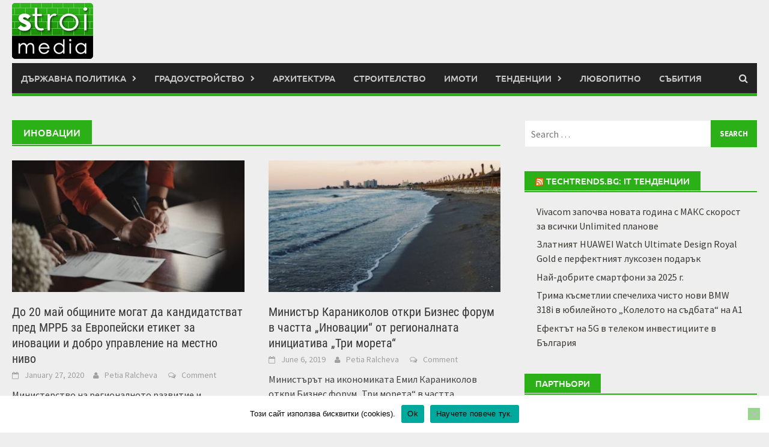

--- FILE ---
content_type: text/html
request_url: http://stroimedia.bg/tag/%D0%B8%D0%BD%D0%BE%D0%B2%D0%B0%D1%86%D0%B8%D0%B8/
body_size: 14906
content:
<!DOCTYPE html>
<html lang="en-US">
<head>
<meta charset="UTF-8">
<meta name="viewport" content="width=device-width, initial-scale=1">
<link rel="profile" href="http://gmpg.org/xfn/11">
<link rel="pingback" href="http://stroimedia.bg/xmlrpc.php">
<title>иновации &#8211; Stroimedia</title>
<meta name='robots' content='max-image-preview:large' />
<link rel="alternate" type="application/rss+xml" title="Stroimedia &raquo; Feed" href="http://stroimedia.bg/feed/" />
<link rel="alternate" type="application/rss+xml" title="Stroimedia &raquo; Comments Feed" href="http://stroimedia.bg/comments/feed/" />
<link rel="alternate" type="application/rss+xml" title="Stroimedia &raquo; иновации Tag Feed" href="http://stroimedia.bg/tag/%d0%b8%d0%bd%d0%be%d0%b2%d0%b0%d1%86%d0%b8%d0%b8/feed/" />
<style id='wp-img-auto-sizes-contain-inline-css' type='text/css'>
img:is([sizes=auto i],[sizes^="auto," i]){contain-intrinsic-size:3000px 1500px}
/*# sourceURL=wp-img-auto-sizes-contain-inline-css */
</style>
<style id='wp-emoji-styles-inline-css' type='text/css'>
img.wp-smiley, img.emoji {
display: inline !important;
border: none !important;
box-shadow: none !important;
height: 1em !important;
width: 1em !important;
margin: 0 0.07em !important;
vertical-align: -0.1em !important;
background: none !important;
padding: 0 !important;
}
/*# sourceURL=wp-emoji-styles-inline-css */
</style>
<style id='wp-block-library-inline-css' type='text/css'>
:root{--wp-block-synced-color:#7a00df;--wp-block-synced-color--rgb:122,0,223;--wp-bound-block-color:var(--wp-block-synced-color);--wp-editor-canvas-background:#ddd;--wp-admin-theme-color:#007cba;--wp-admin-theme-color--rgb:0,124,186;--wp-admin-theme-color-darker-10:#006ba1;--wp-admin-theme-color-darker-10--rgb:0,107,160.5;--wp-admin-theme-color-darker-20:#005a87;--wp-admin-theme-color-darker-20--rgb:0,90,135;--wp-admin-border-width-focus:2px}@media (min-resolution:192dpi){:root{--wp-admin-border-width-focus:1.5px}}.wp-element-button{cursor:pointer}:root .has-very-light-gray-background-color{background-color:#eee}:root .has-very-dark-gray-background-color{background-color:#313131}:root .has-very-light-gray-color{color:#eee}:root .has-very-dark-gray-color{color:#313131}:root .has-vivid-green-cyan-to-vivid-cyan-blue-gradient-background{background:linear-gradient(135deg,#00d084,#0693e3)}:root .has-purple-crush-gradient-background{background:linear-gradient(135deg,#34e2e4,#4721fb 50%,#ab1dfe)}:root .has-hazy-dawn-gradient-background{background:linear-gradient(135deg,#faaca8,#dad0ec)}:root .has-subdued-olive-gradient-background{background:linear-gradient(135deg,#fafae1,#67a671)}:root .has-atomic-cream-gradient-background{background:linear-gradient(135deg,#fdd79a,#004a59)}:root .has-nightshade-gradient-background{background:linear-gradient(135deg,#330968,#31cdcf)}:root .has-midnight-gradient-background{background:linear-gradient(135deg,#020381,#2874fc)}:root{--wp--preset--font-size--normal:16px;--wp--preset--font-size--huge:42px}.has-regular-font-size{font-size:1em}.has-larger-font-size{font-size:2.625em}.has-normal-font-size{font-size:var(--wp--preset--font-size--normal)}.has-huge-font-size{font-size:var(--wp--preset--font-size--huge)}.has-text-align-center{text-align:center}.has-text-align-left{text-align:left}.has-text-align-right{text-align:right}.has-fit-text{white-space:nowrap!important}#end-resizable-editor-section{display:none}.aligncenter{clear:both}.items-justified-left{justify-content:flex-start}.items-justified-center{justify-content:center}.items-justified-right{justify-content:flex-end}.items-justified-space-between{justify-content:space-between}.screen-reader-text{border:0;clip-path:inset(50%);height:1px;margin:-1px;overflow:hidden;padding:0;position:absolute;width:1px;word-wrap:normal!important}.screen-reader-text:focus{background-color:#ddd;clip-path:none;color:#444;display:block;font-size:1em;height:auto;left:5px;line-height:normal;padding:15px 23px 14px;text-decoration:none;top:5px;width:auto;z-index:100000}html :where(.has-border-color){border-style:solid}html :where([style*=border-top-color]){border-top-style:solid}html :where([style*=border-right-color]){border-right-style:solid}html :where([style*=border-bottom-color]){border-bottom-style:solid}html :where([style*=border-left-color]){border-left-style:solid}html :where([style*=border-width]){border-style:solid}html :where([style*=border-top-width]){border-top-style:solid}html :where([style*=border-right-width]){border-right-style:solid}html :where([style*=border-bottom-width]){border-bottom-style:solid}html :where([style*=border-left-width]){border-left-style:solid}html :where(img[class*=wp-image-]){height:auto;max-width:100%}:where(figure){margin:0 0 1em}html :where(.is-position-sticky){--wp-admin--admin-bar--position-offset:var(--wp-admin--admin-bar--height,0px)}@media screen and (max-width:600px){html :where(.is-position-sticky){--wp-admin--admin-bar--position-offset:0px}}
/*# sourceURL=wp-block-library-inline-css */
</style><style id='global-styles-inline-css' type='text/css'>
:root{--wp--preset--aspect-ratio--square: 1;--wp--preset--aspect-ratio--4-3: 4/3;--wp--preset--aspect-ratio--3-4: 3/4;--wp--preset--aspect-ratio--3-2: 3/2;--wp--preset--aspect-ratio--2-3: 2/3;--wp--preset--aspect-ratio--16-9: 16/9;--wp--preset--aspect-ratio--9-16: 9/16;--wp--preset--color--black: #000000;--wp--preset--color--cyan-bluish-gray: #abb8c3;--wp--preset--color--white: #ffffff;--wp--preset--color--pale-pink: #f78da7;--wp--preset--color--vivid-red: #cf2e2e;--wp--preset--color--luminous-vivid-orange: #ff6900;--wp--preset--color--luminous-vivid-amber: #fcb900;--wp--preset--color--light-green-cyan: #7bdcb5;--wp--preset--color--vivid-green-cyan: #00d084;--wp--preset--color--pale-cyan-blue: #8ed1fc;--wp--preset--color--vivid-cyan-blue: #0693e3;--wp--preset--color--vivid-purple: #9b51e0;--wp--preset--gradient--vivid-cyan-blue-to-vivid-purple: linear-gradient(135deg,rgb(6,147,227) 0%,rgb(155,81,224) 100%);--wp--preset--gradient--light-green-cyan-to-vivid-green-cyan: linear-gradient(135deg,rgb(122,220,180) 0%,rgb(0,208,130) 100%);--wp--preset--gradient--luminous-vivid-amber-to-luminous-vivid-orange: linear-gradient(135deg,rgb(252,185,0) 0%,rgb(255,105,0) 100%);--wp--preset--gradient--luminous-vivid-orange-to-vivid-red: linear-gradient(135deg,rgb(255,105,0) 0%,rgb(207,46,46) 100%);--wp--preset--gradient--very-light-gray-to-cyan-bluish-gray: linear-gradient(135deg,rgb(238,238,238) 0%,rgb(169,184,195) 100%);--wp--preset--gradient--cool-to-warm-spectrum: linear-gradient(135deg,rgb(74,234,220) 0%,rgb(151,120,209) 20%,rgb(207,42,186) 40%,rgb(238,44,130) 60%,rgb(251,105,98) 80%,rgb(254,248,76) 100%);--wp--preset--gradient--blush-light-purple: linear-gradient(135deg,rgb(255,206,236) 0%,rgb(152,150,240) 100%);--wp--preset--gradient--blush-bordeaux: linear-gradient(135deg,rgb(254,205,165) 0%,rgb(254,45,45) 50%,rgb(107,0,62) 100%);--wp--preset--gradient--luminous-dusk: linear-gradient(135deg,rgb(255,203,112) 0%,rgb(199,81,192) 50%,rgb(65,88,208) 100%);--wp--preset--gradient--pale-ocean: linear-gradient(135deg,rgb(255,245,203) 0%,rgb(182,227,212) 50%,rgb(51,167,181) 100%);--wp--preset--gradient--electric-grass: linear-gradient(135deg,rgb(202,248,128) 0%,rgb(113,206,126) 100%);--wp--preset--gradient--midnight: linear-gradient(135deg,rgb(2,3,129) 0%,rgb(40,116,252) 100%);--wp--preset--font-size--small: 13px;--wp--preset--font-size--medium: 20px;--wp--preset--font-size--large: 36px;--wp--preset--font-size--x-large: 42px;--wp--preset--spacing--20: 0.44rem;--wp--preset--spacing--30: 0.67rem;--wp--preset--spacing--40: 1rem;--wp--preset--spacing--50: 1.5rem;--wp--preset--spacing--60: 2.25rem;--wp--preset--spacing--70: 3.38rem;--wp--preset--spacing--80: 5.06rem;--wp--preset--shadow--natural: 6px 6px 9px rgba(0, 0, 0, 0.2);--wp--preset--shadow--deep: 12px 12px 50px rgba(0, 0, 0, 0.4);--wp--preset--shadow--sharp: 6px 6px 0px rgba(0, 0, 0, 0.2);--wp--preset--shadow--outlined: 6px 6px 0px -3px rgb(255, 255, 255), 6px 6px rgb(0, 0, 0);--wp--preset--shadow--crisp: 6px 6px 0px rgb(0, 0, 0);}:where(.is-layout-flex){gap: 0.5em;}:where(.is-layout-grid){gap: 0.5em;}body .is-layout-flex{display: flex;}.is-layout-flex{flex-wrap: wrap;align-items: center;}.is-layout-flex > :is(*, div){margin: 0;}body .is-layout-grid{display: grid;}.is-layout-grid > :is(*, div){margin: 0;}:where(.wp-block-columns.is-layout-flex){gap: 2em;}:where(.wp-block-columns.is-layout-grid){gap: 2em;}:where(.wp-block-post-template.is-layout-flex){gap: 1.25em;}:where(.wp-block-post-template.is-layout-grid){gap: 1.25em;}.has-black-color{color: var(--wp--preset--color--black) !important;}.has-cyan-bluish-gray-color{color: var(--wp--preset--color--cyan-bluish-gray) !important;}.has-white-color{color: var(--wp--preset--color--white) !important;}.has-pale-pink-color{color: var(--wp--preset--color--pale-pink) !important;}.has-vivid-red-color{color: var(--wp--preset--color--vivid-red) !important;}.has-luminous-vivid-orange-color{color: var(--wp--preset--color--luminous-vivid-orange) !important;}.has-luminous-vivid-amber-color{color: var(--wp--preset--color--luminous-vivid-amber) !important;}.has-light-green-cyan-color{color: var(--wp--preset--color--light-green-cyan) !important;}.has-vivid-green-cyan-color{color: var(--wp--preset--color--vivid-green-cyan) !important;}.has-pale-cyan-blue-color{color: var(--wp--preset--color--pale-cyan-blue) !important;}.has-vivid-cyan-blue-color{color: var(--wp--preset--color--vivid-cyan-blue) !important;}.has-vivid-purple-color{color: var(--wp--preset--color--vivid-purple) !important;}.has-black-background-color{background-color: var(--wp--preset--color--black) !important;}.has-cyan-bluish-gray-background-color{background-color: var(--wp--preset--color--cyan-bluish-gray) !important;}.has-white-background-color{background-color: var(--wp--preset--color--white) !important;}.has-pale-pink-background-color{background-color: var(--wp--preset--color--pale-pink) !important;}.has-vivid-red-background-color{background-color: var(--wp--preset--color--vivid-red) !important;}.has-luminous-vivid-orange-background-color{background-color: var(--wp--preset--color--luminous-vivid-orange) !important;}.has-luminous-vivid-amber-background-color{background-color: var(--wp--preset--color--luminous-vivid-amber) !important;}.has-light-green-cyan-background-color{background-color: var(--wp--preset--color--light-green-cyan) !important;}.has-vivid-green-cyan-background-color{background-color: var(--wp--preset--color--vivid-green-cyan) !important;}.has-pale-cyan-blue-background-color{background-color: var(--wp--preset--color--pale-cyan-blue) !important;}.has-vivid-cyan-blue-background-color{background-color: var(--wp--preset--color--vivid-cyan-blue) !important;}.has-vivid-purple-background-color{background-color: var(--wp--preset--color--vivid-purple) !important;}.has-black-border-color{border-color: var(--wp--preset--color--black) !important;}.has-cyan-bluish-gray-border-color{border-color: var(--wp--preset--color--cyan-bluish-gray) !important;}.has-white-border-color{border-color: var(--wp--preset--color--white) !important;}.has-pale-pink-border-color{border-color: var(--wp--preset--color--pale-pink) !important;}.has-vivid-red-border-color{border-color: var(--wp--preset--color--vivid-red) !important;}.has-luminous-vivid-orange-border-color{border-color: var(--wp--preset--color--luminous-vivid-orange) !important;}.has-luminous-vivid-amber-border-color{border-color: var(--wp--preset--color--luminous-vivid-amber) !important;}.has-light-green-cyan-border-color{border-color: var(--wp--preset--color--light-green-cyan) !important;}.has-vivid-green-cyan-border-color{border-color: var(--wp--preset--color--vivid-green-cyan) !important;}.has-pale-cyan-blue-border-color{border-color: var(--wp--preset--color--pale-cyan-blue) !important;}.has-vivid-cyan-blue-border-color{border-color: var(--wp--preset--color--vivid-cyan-blue) !important;}.has-vivid-purple-border-color{border-color: var(--wp--preset--color--vivid-purple) !important;}.has-vivid-cyan-blue-to-vivid-purple-gradient-background{background: var(--wp--preset--gradient--vivid-cyan-blue-to-vivid-purple) !important;}.has-light-green-cyan-to-vivid-green-cyan-gradient-background{background: var(--wp--preset--gradient--light-green-cyan-to-vivid-green-cyan) !important;}.has-luminous-vivid-amber-to-luminous-vivid-orange-gradient-background{background: var(--wp--preset--gradient--luminous-vivid-amber-to-luminous-vivid-orange) !important;}.has-luminous-vivid-orange-to-vivid-red-gradient-background{background: var(--wp--preset--gradient--luminous-vivid-orange-to-vivid-red) !important;}.has-very-light-gray-to-cyan-bluish-gray-gradient-background{background: var(--wp--preset--gradient--very-light-gray-to-cyan-bluish-gray) !important;}.has-cool-to-warm-spectrum-gradient-background{background: var(--wp--preset--gradient--cool-to-warm-spectrum) !important;}.has-blush-light-purple-gradient-background{background: var(--wp--preset--gradient--blush-light-purple) !important;}.has-blush-bordeaux-gradient-background{background: var(--wp--preset--gradient--blush-bordeaux) !important;}.has-luminous-dusk-gradient-background{background: var(--wp--preset--gradient--luminous-dusk) !important;}.has-pale-ocean-gradient-background{background: var(--wp--preset--gradient--pale-ocean) !important;}.has-electric-grass-gradient-background{background: var(--wp--preset--gradient--electric-grass) !important;}.has-midnight-gradient-background{background: var(--wp--preset--gradient--midnight) !important;}.has-small-font-size{font-size: var(--wp--preset--font-size--small) !important;}.has-medium-font-size{font-size: var(--wp--preset--font-size--medium) !important;}.has-large-font-size{font-size: var(--wp--preset--font-size--large) !important;}.has-x-large-font-size{font-size: var(--wp--preset--font-size--x-large) !important;}
/*# sourceURL=global-styles-inline-css */
</style>
<style id='classic-theme-styles-inline-css' type='text/css'>
/*! This file is auto-generated */
.wp-block-button__link{color:#fff;background-color:#32373c;border-radius:9999px;box-shadow:none;text-decoration:none;padding:calc(.667em + 2px) calc(1.333em + 2px);font-size:1.125em}.wp-block-file__button{background:#32373c;color:#fff;text-decoration:none}
/*# sourceURL=/wp-includes/css/classic-themes.min.css */
</style>
<link rel='stylesheet' id='cookie-notice-front-css' href='//stroimedia.bg/wp-content/cache/wpfc-minified/1cyp3rj6/8axil.css' type='text/css' media='all' />
<link rel='stylesheet' id='awaken-font-awesome-css' href='//stroimedia.bg/wp-content/cache/wpfc-minified/f5ore3ya/8axil.css' type='text/css' media='all' />
<link rel='stylesheet' id='bootstrap.css-css' href='//stroimedia.bg/wp-content/cache/wpfc-minified/dv9l68tb/8axil.css' type='text/css' media='all' />
<link rel='stylesheet' id='awaken-style-css' href='//stroimedia.bg/wp-content/cache/wpfc-minified/7aclnf5j/8axil.css' type='text/css' media='all' />
<link rel='stylesheet' id='awaken-fonts-css' href='//stroimedia.bg/wp-content/cache/wpfc-minified/eumsb9is/8axil.css' type='text/css' media='all' />
<script type="text/javascript" id="cookie-notice-front-js-before">
/* <![CDATA[ */
var cnArgs = {"ajaxUrl":"http:\/\/stroimedia.bg\/wp-admin\/admin-ajax.php","nonce":"3722397d86","hideEffect":"fade","position":"bottom","onScroll":false,"onScrollOffset":100,"onClick":false,"cookieName":"cookie_notice_accepted","cookieTime":2592000,"cookieTimeRejected":2592000,"globalCookie":false,"redirection":false,"cache":false,"revokeCookies":false,"revokeCookiesOpt":"automatic"};
//# sourceURL=cookie-notice-front-js-before
/* ]]> */
</script>
<script type="text/javascript" src="http://stroimedia.bg/wp-content/plugins/cookie-notice/js/front.min.js?ver=2.5.10" id="cookie-notice-front-js"></script>
<script type="text/javascript" src="http://stroimedia.bg/wp-includes/js/jquery/jquery.min.js?ver=3.7.1" id="jquery-core-js"></script>
<script type="text/javascript" src="http://stroimedia.bg/wp-includes/js/jquery/jquery-migrate.min.js?ver=3.4.1" id="jquery-migrate-js"></script>
<link rel="https://api.w.org/" href="http://stroimedia.bg/wp-json/" /><link rel="alternate" title="JSON" type="application/json" href="http://stroimedia.bg/wp-json/wp/v2/tags/517" /><link rel="EditURI" type="application/rsd+xml" title="RSD" href="http://stroimedia.bg/xmlrpc.php?rsd" />
<meta name="generator" content="WordPress 6.9" />
<!-- Google tag (gtag.js) -->
<script async src="https://www.googletagmanager.com/gtag/js?id=G-W4873D5EMH"></script>
<script>
window.dataLayer = window.dataLayer || [];
function gtag(){dataLayer.push(arguments);}
gtag('js', new Date());
gtag('config', 'G-W4873D5EMH');
</script>
<script data-host="https://count.bg" data-dnt="false" src="https://count.bg/js/script.js" id="ZwSg9rf6GA" async defer></script>
<style>@media (min-width: 1200px) {
.container {
width: 1280px;
}
}
.main-navigation {
border-bottom: 5px solid #2bb018;
}
.awt-title, .main-widget-area .widget-title {
background: #2bb018;
}
.awt-container, .widget-title-container {
border-bottom: 2px solid #2bb018;;
}
.widget-title a {color:#fff;}
button, input[type="button"], input[type="reset"], input[type="submit"], .search-form .search-submit,#awaken-search-form input[type="submit"] {
background: #2bb018;
}
.main-navigation a:hover, .main-navigation li.current-menu-item {
background:#2bb018;
}
.afp-title a:hover,.awaken-slider-title:hover  {
color: #e8e6e6;, 
text-shadow: none;
}
.genpost-entry-title a:hover, .site-footer a:hover, .ams-title a:hover   {
color: #2bb018;
}
.responsive-mainnav li a:hover,
.responsive-topnav li a:hover {
background: #2bb018;
}
.page-entry-title, .archive-page-title, .search-page-title {
background:#2bb018;
}
.page-entry-header, .archive-page-header, .search-page-header {
border-bottom: 2px solid #2bb018;
}
.page-numbers .current, .page-numbers a:hover {
background:#2bb018;
}
.site-logo {
margin-top: 5px;
}
.site-branding {
min-height: 105px;
}</style><style type="text/css" id="custom-background-css">
body.custom-background { background-color: #eeeeee; }
</style>
<link rel="icon" href="http://stroimedia.bg/wp-content/uploads/2025/01/cropped-favicon-32x32.png" sizes="32x32" />
<link rel="icon" href="http://stroimedia.bg/wp-content/uploads/2025/01/cropped-favicon-192x192.png" sizes="192x192" />
<link rel="apple-touch-icon" href="http://stroimedia.bg/wp-content/uploads/2025/01/cropped-favicon-180x180.png" />
<meta name="msapplication-TileImage" content="http://stroimedia.bg/wp-content/uploads/2025/01/cropped-favicon-270x270.png" />
</head>
<body class="archive tag tag-517 custom-background wp-embed-responsive wp-theme-awaken cookies-not-set group-blog">
<div id="page" class="hfeed site">
<a class="skip-link screen-reader-text" href="#content">Skip to content</a>
<header id="masthead" class="site-header" role="banner">
<div class="site-branding">
<div class="container">
<div class="site-brand-container">
<div class="site-logo">
<a href="http://stroimedia.bg/" rel="home"><img src="http://stroimedia.bg/wp-content/uploads/2025/01/logo.png" alt="Stroimedia"></a>
</div>
</div><!-- .site-brand-container -->
</div>
</div>
<div class="container">
<div class="awaken-navigation-container">
<nav id="site-navigation" class="main-navigation cl-effect-10" role="navigation">
<div class="menu-menu-1-container"><ul id="menu-menu-1" class="menu"><li id="menu-item-23642" class="menu-item menu-item-type-taxonomy menu-item-object-category menu-item-has-children menu-item-23642"><a href="http://stroimedia.bg/category/%d0%b4%d1%8a%d1%80%d0%b6%d0%b0%d0%b2%d0%bd%d0%b0-%d0%bf%d0%be%d0%bb%d0%b8%d1%82%d0%b8%d0%ba%d0%b0/">Държавна политика</a>
<ul class="sub-menu">
<li id="menu-item-23644" class="menu-item menu-item-type-taxonomy menu-item-object-category menu-item-23644"><a href="http://stroimedia.bg/category/%d0%b4%d1%8a%d1%80%d0%b6%d0%b0%d0%b2%d0%bd%d0%b0-%d0%bf%d0%be%d0%bb%d0%b8%d1%82%d0%b8%d0%ba%d0%b0/%d0%b7%d0%b0%d0%ba%d0%be%d0%bd%d0%be%d0%b4%d0%b0%d1%82%d0%b5%d0%bb%d1%81%d1%82%d0%b2%d0%be/">Законодателство</a></li>
<li id="menu-item-23658" class="menu-item menu-item-type-taxonomy menu-item-object-category menu-item-23658"><a href="http://stroimedia.bg/category/%d0%b4%d1%8a%d1%80%d0%b6%d0%b0%d0%b2%d0%bd%d0%b0-%d0%bf%d0%be%d0%bb%d0%b8%d1%82%d0%b8%d0%ba%d0%b0/%d1%81%d1%82%d1%80%d0%be%d0%b8%d1%82%d0%b5%d0%bb%d0%b5%d0%bd-%d0%ba%d0%be%d0%bd%d1%82%d1%80%d0%be%d0%bb/">Строителен контрол</a></li>
<li id="menu-item-23657" class="menu-item menu-item-type-taxonomy menu-item-object-category menu-item-23657"><a href="http://stroimedia.bg/category/%d0%b4%d1%8a%d1%80%d0%b6%d0%b0%d0%b2%d0%bd%d0%b0-%d0%bf%d0%be%d0%bb%d0%b8%d1%82%d0%b8%d0%ba%d0%b0/%d0%be%d0%b1%d1%89%d0%b5%d1%81%d1%82%d0%b2%d0%b5%d0%bd%d0%b8-%d0%bf%d0%be%d1%80%d1%8a%d1%87%d0%ba%d0%b8/">Обществени поръчки</a></li>
<li id="menu-item-23648" class="menu-item menu-item-type-taxonomy menu-item-object-category menu-item-23648"><a href="http://stroimedia.bg/category/%d1%80%d0%b5%d0%b3%d0%b8%d0%be%d0%bd%d0%b8/">Региони</a></li>
</ul>
</li>
<li id="menu-item-23641" class="menu-item menu-item-type-taxonomy menu-item-object-category menu-item-has-children menu-item-23641"><a href="http://stroimedia.bg/category/%d0%b3%d1%80%d0%b0%d0%b4%d0%be%d1%83%d1%81%d1%82%d1%80%d0%be%d0%b9%d1%81%d1%82%d0%b2%d0%be/">Градоустройство</a>
<ul class="sub-menu">
<li id="menu-item-23662" class="menu-item menu-item-type-taxonomy menu-item-object-category menu-item-23662"><a href="http://stroimedia.bg/category/%d0%b3%d1%80%d0%b0%d0%b4%d0%be%d1%83%d1%81%d1%82%d1%80%d0%be%d0%b9%d1%81%d1%82%d0%b2%d0%be/%d0%b3%d1%80%d0%b0%d0%b4%d1%81%d0%ba%d0%b0-%d1%81%d1%80%d0%b5%d0%b4%d0%b0/">Градска среда</a></li>
<li id="menu-item-23646" class="menu-item menu-item-type-taxonomy menu-item-object-category menu-item-23646"><a href="http://stroimedia.bg/category/%d0%b8%d0%bd%d1%84%d1%80%d0%b0%d1%81%d1%82%d1%80%d1%83%d0%ba%d1%82%d1%83%d1%80%d0%b0/">Инфраструктура</a></li>
<li id="menu-item-23664" class="menu-item menu-item-type-taxonomy menu-item-object-category menu-item-23664"><a href="http://stroimedia.bg/category/%d0%b3%d1%80%d0%b0%d0%b4%d0%be%d1%83%d1%81%d1%82%d1%80%d0%be%d0%b9%d1%81%d1%82%d0%b2%d0%be/%d1%82%d1%80%d0%b0%d0%bd%d1%81%d0%bf%d0%be%d1%80%d1%82/">Транспорт</a></li>
<li id="menu-item-23663" class="menu-item menu-item-type-taxonomy menu-item-object-category menu-item-23663"><a href="http://stroimedia.bg/category/%d0%b3%d1%80%d0%b0%d0%b4%d0%be%d1%83%d1%81%d1%82%d1%80%d0%be%d0%b9%d1%81%d1%82%d0%b2%d0%be/%d0%b7%d0%b5%d0%bb%d0%b5%d0%bd%d0%b8-%d0%bf%d0%bb%d0%be%d1%89%d0%b8/">Зелени площи</a></li>
<li id="menu-item-23661" class="menu-item menu-item-type-taxonomy menu-item-object-category menu-item-23661"><a href="http://stroimedia.bg/category/%d0%b3%d1%80%d0%b0%d0%b4%d0%be%d1%83%d1%81%d1%82%d1%80%d0%be%d0%b9%d1%81%d1%82%d0%b2%d0%be/%d0%b2%d0%be%d0%b4%d0%be%d1%81%d0%bd%d0%b0%d0%b1%d0%b4%d1%8f%d0%b2%d0%b0%d0%bd%d0%b5/">Водоснабдяване</a></li>
</ul>
</li>
<li id="menu-item-23656" class="menu-item menu-item-type-taxonomy menu-item-object-category menu-item-23656"><a href="http://stroimedia.bg/category/%d0%b0%d1%80%d1%85%d0%b8%d1%82%d0%b5%d0%ba%d1%82%d1%83%d1%80%d0%b0/">Архитектура</a></li>
<li id="menu-item-23660" class="menu-item menu-item-type-taxonomy menu-item-object-category menu-item-23660"><a href="http://stroimedia.bg/category/%d1%81%d1%82%d1%80%d0%be%d0%b8%d1%82%d0%b5%d0%bb%d1%81%d1%82%d0%b2%d0%be/">Строителство</a></li>
<li id="menu-item-23645" class="menu-item menu-item-type-taxonomy menu-item-object-category menu-item-23645"><a href="http://stroimedia.bg/category/%d0%b8%d0%bc%d0%be%d0%bd%d0%b8/">Имоти</a></li>
<li id="menu-item-23651" class="menu-item menu-item-type-taxonomy menu-item-object-category menu-item-has-children menu-item-23651"><a href="http://stroimedia.bg/category/%d1%82%d0%b5%d0%bd%d0%b4%d0%b5%d0%bd%d1%86%d0%b8%d0%b8/">Тенденции</a>
<ul class="sub-menu">
<li id="menu-item-23659" class="menu-item menu-item-type-taxonomy menu-item-object-category menu-item-23659"><a href="http://stroimedia.bg/category/%d0%b8%d0%bd%d0%be%d0%b2%d0%b0%d1%86%d0%b8%d0%b8/">Иновации</a></li>
<li id="menu-item-23643" class="menu-item menu-item-type-taxonomy menu-item-object-category menu-item-23643"><a href="http://stroimedia.bg/category/%d0%b5%d0%ba%d0%be%d0%bf%d1%80%d0%be%d0%b5%d0%ba%d1%82%d0%b8/">ЕкоПроекти</a></li>
<li id="menu-item-23649" class="menu-item menu-item-type-taxonomy menu-item-object-category menu-item-23649"><a href="http://stroimedia.bg/category/%d1%81%d0%b2%d0%b5%d1%82%d1%8a%d1%82/">Светът</a></li>
</ul>
</li>
<li id="menu-item-23647" class="menu-item menu-item-type-taxonomy menu-item-object-category menu-item-23647"><a href="http://stroimedia.bg/category/%d0%bb%d1%8e%d0%b1%d0%be%d0%bf%d0%b8%d1%82%d0%bd%d0%be/">Любопитно</a></li>
<li id="menu-item-23650" class="menu-item menu-item-type-taxonomy menu-item-object-category menu-item-23650"><a href="http://stroimedia.bg/category/%d1%81%d1%8a%d0%b1%d0%b8%d1%82%d0%b8%d1%8f/">Събития</a></li>
</ul></div>			</nav><!-- #site-navigation -->
<a href="#" class="navbutton" id="main-nav-button">Main Menu</a>
<div class="responsive-mainnav"></div>
<div class="awaken-search-button-icon"></div>
<div class="awaken-search-box-container">
<div class="awaken-search-box">
<form action="http://stroimedia.bg/" id="awaken-search-form" method="get">
<input type="text" value="" name="s" id="s" />
<input type="submit" value="Search" />
</form>
</div><!-- th-search-box -->
</div><!-- .th-search-box-container -->
</div><!-- .awaken-navigation-container-->
</div><!-- .container -->
</header><!-- #masthead -->
<div id="content" class="site-content">
<div class="container">
<div class="row">
<div class="col-xs-12 col-sm-6 col-md-8 ">
<section id="primary" class="content-area">
<main id="main" class="site-main" role="main">
<header class="archive-page-header">
<h1 class="archive-page-title">
иновации				</h1>
</header><!-- .page-header -->
<div class="row">
<div class="col-xs-12 col-sm-6 col-md-6">
<article id="post-39960" class="genaral-post-item post-39960 post type-post status-publish format-standard has-post-thumbnail hentry category-8960 tag-12898 tag-12897 tag-517 tag-4784 tag-26">
<figure class="genpost-featured-image">
<a href="http://stroimedia.bg/2020/01/27/%d0%b4%d0%be-20-%d0%bc%d0%b0%d0%b9-%d0%be%d0%b1%d1%89%d0%b8%d0%bd%d0%b8%d1%82%d0%b5-%d0%bc%d0%be%d0%b3%d0%b0%d1%82-%d0%b4%d0%b0-%d0%ba%d0%b0%d0%bd%d0%b4%d0%b8%d0%b4%d0%b0%d1%82%d1%81%d1%82%d0%b2%d0%b0/" title="До 20 май общините могат да кандидатстват пред МРРБ за Европейски етикет за иновации и добро управление на местно ниво"><img width="388" height="220" src="http://stroimedia.bg/wp-content/uploads/2019/08/romain-dancre-doplSDELX7E-unsplash-388x220.jpg" class="attachment-featured size-featured wp-post-image" alt="" decoding="async" fetchpriority="high" /></a>
</figure>
<header class="genpost-entry-header">
<h2 class="genpost-entry-title entry-title"><a href="http://stroimedia.bg/2020/01/27/%d0%b4%d0%be-20-%d0%bc%d0%b0%d0%b9-%d0%be%d0%b1%d1%89%d0%b8%d0%bd%d0%b8%d1%82%d0%b5-%d0%bc%d0%be%d0%b3%d0%b0%d1%82-%d0%b4%d0%b0-%d0%ba%d0%b0%d0%bd%d0%b4%d0%b8%d0%b4%d0%b0%d1%82%d1%81%d1%82%d0%b2%d0%b0/" rel="bookmark">До 20 май общините могат да кандидатстват пред МРРБ за Европейски етикет за иновации и добро управление на местно ниво</a></h2>
<div class="genpost-entry-meta">
<span class="posted-on"><a href="http://stroimedia.bg/2020/01/27/%d0%b4%d0%be-20-%d0%bc%d0%b0%d0%b9-%d0%be%d0%b1%d1%89%d0%b8%d0%bd%d0%b8%d1%82%d0%b5-%d0%bc%d0%be%d0%b3%d0%b0%d1%82-%d0%b4%d0%b0-%d0%ba%d0%b0%d0%bd%d0%b4%d0%b8%d0%b4%d0%b0%d1%82%d1%81%d1%82%d0%b2%d0%b0/" rel="bookmark"><time class="entry-date published" datetime="2020-01-27T09:05:27+00:00">January 27, 2020</time><time class="updated" datetime="2025-02-12T20:57:37+00:00">February 12, 2025</time></a></span><span class="byline"><span class="author vcard"><a class="url fn n" href="http://stroimedia.bg/author/petia-ralcheva/">Petia Ralcheva</a></span></span>			                        		<span class="comments-link"><a href="http://stroimedia.bg/2020/01/27/%d0%b4%d0%be-20-%d0%bc%d0%b0%d0%b9-%d0%be%d0%b1%d1%89%d0%b8%d0%bd%d0%b8%d1%82%d0%b5-%d0%bc%d0%be%d0%b3%d0%b0%d1%82-%d0%b4%d0%b0-%d0%ba%d0%b0%d0%bd%d0%b4%d0%b8%d0%b4%d0%b0%d1%82%d1%81%d1%82%d0%b2%d0%b0/#respond">Comment</a></span>
</div><!-- .entry-meta -->
</header><!-- .entry-header -->
<div class="genpost-entry-content">
Министерство на регионалното развитие и благоустройството стартира Пета процедура за присъждане на Европейски етикет за иновации и добро управление на местно ниво на 
<a class="moretag" href="http://stroimedia.bg/2020/01/27/%d0%b4%d0%be-20-%d0%bc%d0%b0%d0%b9-%d0%be%d0%b1%d1%89%d0%b8%d0%bd%d0%b8%d1%82%d0%b5-%d0%bc%d0%be%d0%b3%d0%b0%d1%82-%d0%b4%d0%b0-%d0%ba%d0%b0%d0%bd%d0%b4%d0%b8%d0%b4%d0%b0%d1%82%d1%81%d1%82%d0%b2%d0%b0/"> [...]</a>			</div><!-- .entry-content -->
</article><!-- #post-## -->
</div>							
<div class="col-xs-12 col-sm-6 col-md-6">
<article id="post-37216" class="genaral-post-item post-37216 post type-post status-publish format-standard has-post-thumbnail hentry category-slider category-8954 category-8960 category-8390 tag-10953 tag-517 tag-12143">
<figure class="genpost-featured-image">
<a href="http://stroimedia.bg/2019/06/06/%d0%bc%d0%b8%d0%bd%d0%b8%d1%81%d1%82%d1%8a%d1%80-%d0%ba%d0%b0%d1%80%d0%b0%d0%bd%d0%b8%d0%ba%d0%be%d0%bb%d0%be%d0%b2-%d0%be%d1%82%d0%ba%d1%80%d0%b8-%d0%b1%d0%b8%d0%b7%d0%bd%d0%b5%d1%81-%d1%84%d0%be/" title="Министър Караниколов откри Бизнес форум в частта „Иновации“ от регионалната инициатива „Три морета“"><img width="388" height="220" src="http://stroimedia.bg/wp-content/uploads/2019/01/pexels-andreeasimion-2531325-1-388x220.jpg" class="attachment-featured size-featured wp-post-image" alt="" decoding="async" /></a>
</figure>
<header class="genpost-entry-header">
<h2 class="genpost-entry-title entry-title"><a href="http://stroimedia.bg/2019/06/06/%d0%bc%d0%b8%d0%bd%d0%b8%d1%81%d1%82%d1%8a%d1%80-%d0%ba%d0%b0%d1%80%d0%b0%d0%bd%d0%b8%d0%ba%d0%be%d0%bb%d0%be%d0%b2-%d0%be%d1%82%d0%ba%d1%80%d0%b8-%d0%b1%d0%b8%d0%b7%d0%bd%d0%b5%d1%81-%d1%84%d0%be/" rel="bookmark">Министър Караниколов откри Бизнес форум в частта „Иновации“ от регионалната инициатива „Три морета“</a></h2>
<div class="genpost-entry-meta">
<span class="posted-on"><a href="http://stroimedia.bg/2019/06/06/%d0%bc%d0%b8%d0%bd%d0%b8%d1%81%d1%82%d1%8a%d1%80-%d0%ba%d0%b0%d1%80%d0%b0%d0%bd%d0%b8%d0%ba%d0%be%d0%bb%d0%be%d0%b2-%d0%be%d1%82%d0%ba%d1%80%d0%b8-%d0%b1%d0%b8%d0%b7%d0%bd%d0%b5%d1%81-%d1%84%d0%be/" rel="bookmark"><time class="entry-date published" datetime="2019-06-06T12:00:22+00:00">June 6, 2019</time><time class="updated" datetime="2025-02-02T20:02:08+00:00">February 2, 2025</time></a></span><span class="byline"><span class="author vcard"><a class="url fn n" href="http://stroimedia.bg/author/petia-ralcheva/">Petia Ralcheva</a></span></span>			                        		<span class="comments-link"><a href="http://stroimedia.bg/2019/06/06/%d0%bc%d0%b8%d0%bd%d0%b8%d1%81%d1%82%d1%8a%d1%80-%d0%ba%d0%b0%d1%80%d0%b0%d0%bd%d0%b8%d0%ba%d0%be%d0%bb%d0%be%d0%b2-%d0%be%d1%82%d0%ba%d1%80%d0%b8-%d0%b1%d0%b8%d0%b7%d0%bd%d0%b5%d1%81-%d1%84%d0%be/#respond">Comment</a></span>
</div><!-- .entry-meta -->
</header><!-- .entry-header -->
<div class="genpost-entry-content">
Министърът на икономиката Емил Караниколов откри Бизнес форум „Три морета“ в частта „Иновации“, който се проведе в гр. Любляна, Република Словения. Форумът е 
<a class="moretag" href="http://stroimedia.bg/2019/06/06/%d0%bc%d0%b8%d0%bd%d0%b8%d1%81%d1%82%d1%8a%d1%80-%d0%ba%d0%b0%d1%80%d0%b0%d0%bd%d0%b8%d0%ba%d0%be%d0%bb%d0%be%d0%b2-%d0%be%d1%82%d0%ba%d1%80%d0%b8-%d0%b1%d0%b8%d0%b7%d0%bd%d0%b5%d1%81-%d1%84%d0%be/"> [...]</a>			</div><!-- .entry-content -->
</article><!-- #post-## -->
</div>				</div><div class="row">			
<div class="col-xs-12 col-sm-6 col-md-6">
<article id="post-37072" class="genaral-post-item post-37072 post type-post status-publish format-standard has-post-thumbnail hentry category-slider category-8960 tag-9262 tag-10537 tag-517">
<figure class="genpost-featured-image">
<a href="http://stroimedia.bg/2019/05/27/%d0%b7%d0%b0%d0%bc-%d0%bc%d0%b8%d0%bd%d0%b8%d1%81%d1%82%d1%8a%d1%80-%d0%b4%d0%b5%d0%bd%d0%b8%d1%86%d0%b0-%d0%bd%d0%b8%d0%ba%d0%be%d0%bb%d0%be%d0%b2%d0%b0-%d0%b4%d0%b8%d0%b3%d0%b8%d1%82%d0%b0%d0%bb-2/" title="Зам.-министър Деница Николова: Дигитализацията и внедряването на иновации ще дадат по-силен тласък за развитието на Дунавския регион"><img width="388" height="220" src="http://stroimedia.bg/wp-content/uploads/2019/01/pexels-energepic-com-27411-159888-388x220.jpg" class="attachment-featured size-featured wp-post-image" alt="" decoding="async" /></a>
</figure>
<header class="genpost-entry-header">
<h2 class="genpost-entry-title entry-title"><a href="http://stroimedia.bg/2019/05/27/%d0%b7%d0%b0%d0%bc-%d0%bc%d0%b8%d0%bd%d0%b8%d1%81%d1%82%d1%8a%d1%80-%d0%b4%d0%b5%d0%bd%d0%b8%d1%86%d0%b0-%d0%bd%d0%b8%d0%ba%d0%be%d0%bb%d0%be%d0%b2%d0%b0-%d0%b4%d0%b8%d0%b3%d0%b8%d1%82%d0%b0%d0%bb-2/" rel="bookmark">Зам.-министър Деница Николова: Дигитализацията и внедряването на иновации ще дадат по-силен тласък за развитието на Дунавския регион</a></h2>
<div class="genpost-entry-meta">
<span class="posted-on"><a href="http://stroimedia.bg/2019/05/27/%d0%b7%d0%b0%d0%bc-%d0%bc%d0%b8%d0%bd%d0%b8%d1%81%d1%82%d1%8a%d1%80-%d0%b4%d0%b5%d0%bd%d0%b8%d1%86%d0%b0-%d0%bd%d0%b8%d0%ba%d0%be%d0%bb%d0%be%d0%b2%d0%b0-%d0%b4%d0%b8%d0%b3%d0%b8%d1%82%d0%b0%d0%bb-2/" rel="bookmark"><time class="entry-date published" datetime="2019-05-27T08:41:02+00:00">May 27, 2019</time><time class="updated" datetime="2025-02-02T18:54:51+00:00">February 2, 2025</time></a></span><span class="byline"><span class="author vcard"><a class="url fn n" href="http://stroimedia.bg/author/petia-ralcheva/">Petia Ralcheva</a></span></span>			                        		<span class="comments-link"><a href="http://stroimedia.bg/2019/05/27/%d0%b7%d0%b0%d0%bc-%d0%bc%d0%b8%d0%bd%d0%b8%d1%81%d1%82%d1%8a%d1%80-%d0%b4%d0%b5%d0%bd%d0%b8%d1%86%d0%b0-%d0%bd%d0%b8%d0%ba%d0%be%d0%bb%d0%be%d0%b2%d0%b0-%d0%b4%d0%b8%d0%b3%d0%b8%d1%82%d0%b0%d0%bb-2/#respond">Comment</a></span>
</div><!-- .entry-meta -->
</header><!-- .entry-header -->
<div class="genpost-entry-content">
Развитието на Дунавския регион и мястото му в бъдещото разпределяне на ресурси от кохезионните фондове на ЕС в периода след 2020 г. обсъдиха 
<a class="moretag" href="http://stroimedia.bg/2019/05/27/%d0%b7%d0%b0%d0%bc-%d0%bc%d0%b8%d0%bd%d0%b8%d1%81%d1%82%d1%8a%d1%80-%d0%b4%d0%b5%d0%bd%d0%b8%d1%86%d0%b0-%d0%bd%d0%b8%d0%ba%d0%be%d0%bb%d0%be%d0%b2%d0%b0-%d0%b4%d0%b8%d0%b3%d0%b8%d1%82%d0%b0%d0%bb-2/"> [...]</a>			</div><!-- .entry-content -->
</article><!-- #post-## -->
</div>							
<div class="col-xs-12 col-sm-6 col-md-6">
<article id="post-36538" class="genaral-post-item post-36538 post type-post status-publish format-standard has-post-thumbnail hentry category-slider category-8959 category-8954 category-8960 tag-innoenergy tag-517 tag-11975 tag-8994 tag-292">
<figure class="genpost-featured-image">
<a href="http://stroimedia.bg/2019/04/15/%d1%81%d1%82%d0%be%d0%bb%d0%b8%d1%87%d0%bd%d0%b0-%d0%be%d0%b1%d1%89%d0%b8%d0%bd%d0%b0-%d0%bf%d0%be%d0%b4%d0%bf%d0%b8%d1%81%d0%b0-%d1%81%d0%bf%d0%be%d1%80%d0%b0%d0%b7%d1%83%d0%bc%d0%b5%d0%bd%d0%b8/" title="Столична община подписа споразумение за сътрудничество в областта на иновациите с &#8220;Клийнтех България&#8221; и InnoEnergy"><img width="388" height="220" src="http://stroimedia.bg/wp-content/uploads/2019/01/business-7111768_640-388x220.jpg" class="attachment-featured size-featured wp-post-image" alt="" decoding="async" loading="lazy" /></a>
</figure>
<header class="genpost-entry-header">
<h2 class="genpost-entry-title entry-title"><a href="http://stroimedia.bg/2019/04/15/%d1%81%d1%82%d0%be%d0%bb%d0%b8%d1%87%d0%bd%d0%b0-%d0%be%d0%b1%d1%89%d0%b8%d0%bd%d0%b0-%d0%bf%d0%be%d0%b4%d0%bf%d0%b8%d1%81%d0%b0-%d1%81%d0%bf%d0%be%d1%80%d0%b0%d0%b7%d1%83%d0%bc%d0%b5%d0%bd%d0%b8/" rel="bookmark">Столична община подписа споразумение за сътрудничество в областта на иновациите с &#8220;Клийнтех България&#8221; и InnoEnergy</a></h2>
<div class="genpost-entry-meta">
<span class="posted-on"><a href="http://stroimedia.bg/2019/04/15/%d1%81%d1%82%d0%be%d0%bb%d0%b8%d1%87%d0%bd%d0%b0-%d0%be%d0%b1%d1%89%d0%b8%d0%bd%d0%b0-%d0%bf%d0%be%d0%b4%d0%bf%d0%b8%d1%81%d0%b0-%d1%81%d0%bf%d0%be%d1%80%d0%b0%d0%b7%d1%83%d0%bc%d0%b5%d0%bd%d0%b8/" rel="bookmark"><time class="entry-date published" datetime="2019-04-15T13:05:07+00:00">April 15, 2019</time><time class="updated" datetime="2025-01-31T14:57:25+00:00">January 31, 2025</time></a></span><span class="byline"><span class="author vcard"><a class="url fn n" href="http://stroimedia.bg/author/petia-ralcheva/">Petia Ralcheva</a></span></span>			                        		<span class="comments-link"><a href="http://stroimedia.bg/2019/04/15/%d1%81%d1%82%d0%be%d0%bb%d0%b8%d1%87%d0%bd%d0%b0-%d0%be%d0%b1%d1%89%d0%b8%d0%bd%d0%b0-%d0%bf%d0%be%d0%b4%d0%bf%d0%b8%d1%81%d0%b0-%d1%81%d0%bf%d0%be%d1%80%d0%b0%d0%b7%d1%83%d0%bc%d0%b5%d0%bd%d0%b8/#respond">Comment</a></span>
</div><!-- .entry-meta -->
</header><!-- .entry-header -->
<div class="genpost-entry-content">
Столичната община, &#8220;Клийнтех България&#8221; и InnoEnergy подписаха тристранно споразумение за сътрудничество на 11-и април в София. Трите страни ще обединят усилия за стимулиране на 
<a class="moretag" href="http://stroimedia.bg/2019/04/15/%d1%81%d1%82%d0%be%d0%bb%d0%b8%d1%87%d0%bd%d0%b0-%d0%be%d0%b1%d1%89%d0%b8%d0%bd%d0%b0-%d0%bf%d0%be%d0%b4%d0%bf%d0%b8%d1%81%d0%b0-%d1%81%d0%bf%d0%be%d1%80%d0%b0%d0%b7%d1%83%d0%bc%d0%b5%d0%bd%d0%b8/"> [...]</a>			</div><!-- .entry-content -->
</article><!-- #post-## -->
</div>				</div><div class="row">			
<div class="col-xs-12 col-sm-6 col-md-6">
<article id="post-35728" class="genaral-post-item post-35728 post type-post status-publish format-standard hentry category-slider category-8954 category-8960 tag-517 tag-55">
<figure class="genpost-featured-image">
<a href="http://stroimedia.bg/2019/02/19/%d0%bb%d1%8a%d1%87%d0%b5%d0%b7%d0%b0%d1%80-%d0%b1%d0%be%d1%80%d0%b8%d1%81%d0%be%d0%b2-%d0%bf%d1%80%d0%b5%d0%b4%d0%b2%d0%b8%d0%b4%d0%b5%d0%bd%d0%b8-%d1%81%d0%b0-1415-6-%d0%bc%d0%bb%d0%bd-%d0%b5%d0%b2/">
<img src="http://stroimedia.bg/wp-content/themes/awaken/images/thumbnail-default.jpg" />
</a>
</figure>
<header class="genpost-entry-header">
<h2 class="genpost-entry-title entry-title"><a href="http://stroimedia.bg/2019/02/19/%d0%bb%d1%8a%d1%87%d0%b5%d0%b7%d0%b0%d1%80-%d0%b1%d0%be%d1%80%d0%b8%d1%81%d0%be%d0%b2-%d0%bf%d1%80%d0%b5%d0%b4%d0%b2%d0%b8%d0%b4%d0%b5%d0%bd%d0%b8-%d1%81%d0%b0-1415-6-%d0%bc%d0%bb%d0%bd-%d0%b5%d0%b2/" rel="bookmark">Лъчезар Борисов: Предвидени са 1415.6 млн. евро за развитието на иновациите</a></h2>
<div class="genpost-entry-meta">
<span class="posted-on"><a href="http://stroimedia.bg/2019/02/19/%d0%bb%d1%8a%d1%87%d0%b5%d0%b7%d0%b0%d1%80-%d0%b1%d0%be%d1%80%d0%b8%d1%81%d0%be%d0%b2-%d0%bf%d1%80%d0%b5%d0%b4%d0%b2%d0%b8%d0%b4%d0%b5%d0%bd%d0%b8-%d1%81%d0%b0-1415-6-%d0%bc%d0%bb%d0%bd-%d0%b5%d0%b2/" rel="bookmark"><time class="entry-date published" datetime="2019-02-19T09:18:30+00:00">February 19, 2019</time><time class="updated" datetime="2019-02-18T18:19:48+00:00">February 18, 2019</time></a></span><span class="byline"><span class="author vcard"><a class="url fn n" href="http://stroimedia.bg/author/petia-ralcheva/">Petia Ralcheva</a></span></span>			                        		<span class="comments-link"><a href="http://stroimedia.bg/2019/02/19/%d0%bb%d1%8a%d1%87%d0%b5%d0%b7%d0%b0%d1%80-%d0%b1%d0%be%d1%80%d0%b8%d1%81%d0%be%d0%b2-%d0%bf%d1%80%d0%b5%d0%b4%d0%b2%d0%b8%d0%b4%d0%b5%d0%bd%d0%b8-%d1%81%d0%b0-1415-6-%d0%bc%d0%bb%d0%bd-%d0%b5%d0%b2/#respond">Comment</a></span>
</div><!-- .entry-meta -->
</header><!-- .entry-header -->
<div class="genpost-entry-content">
За периода 2014-2020 г. за развитието на иновациите съгласно Иновационна стратегия за интелигентна специализация (ИСИС) са предвидени 1415.6 млн. евро в 4 приоритетни 
<a class="moretag" href="http://stroimedia.bg/2019/02/19/%d0%bb%d1%8a%d1%87%d0%b5%d0%b7%d0%b0%d1%80-%d0%b1%d0%be%d1%80%d0%b8%d1%81%d0%be%d0%b2-%d0%bf%d1%80%d0%b5%d0%b4%d0%b2%d0%b8%d0%b4%d0%b5%d0%bd%d0%b8-%d1%81%d0%b0-1415-6-%d0%bc%d0%bb%d0%bd-%d0%b5%d0%b2/"> [...]</a>			</div><!-- .entry-content -->
</article><!-- #post-## -->
</div>							
<div class="col-xs-12 col-sm-6 col-md-6">
<article id="post-34811" class="genaral-post-item post-34811 post type-post status-publish format-standard hentry category-8954 category-8960 tag-517 tag-11589 tag-1571">
<figure class="genpost-featured-image">
<a href="http://stroimedia.bg/2018/11/19/%d1%81%d1%82%d0%b0%d1%80%d1%82%d0%b8%d1%80%d0%b0%d1%89%d0%b8-%d0%ba%d0%be%d0%bc%d0%bf%d0%b0%d0%bd%d0%b8%d0%b8-%d1%89%d0%b5-%d0%bf%d0%be%d0%bb%d1%83%d1%87%d0%b0%d0%b2%d0%b0%d1%82-%d1%84%d0%b8%d0%bd/">
<img src="http://stroimedia.bg/wp-content/themes/awaken/images/thumbnail-default.jpg" />
</a>
</figure>
<header class="genpost-entry-header">
<h2 class="genpost-entry-title entry-title"><a href="http://stroimedia.bg/2018/11/19/%d1%81%d1%82%d0%b0%d1%80%d1%82%d0%b8%d1%80%d0%b0%d1%89%d0%b8-%d0%ba%d0%be%d0%bc%d0%bf%d0%b0%d0%bd%d0%b8%d0%b8-%d1%89%d0%b5-%d0%bf%d0%be%d0%bb%d1%83%d1%87%d0%b0%d0%b2%d0%b0%d1%82-%d1%84%d0%b8%d0%bd/" rel="bookmark">Стартиращи компании ще получават финансиране до 50 000 евро от институция „Джобс“</a></h2>
<div class="genpost-entry-meta">
<span class="posted-on"><a href="http://stroimedia.bg/2018/11/19/%d1%81%d1%82%d0%b0%d1%80%d1%82%d0%b8%d1%80%d0%b0%d1%89%d0%b8-%d0%ba%d0%be%d0%bc%d0%bf%d0%b0%d0%bd%d0%b8%d0%b8-%d1%89%d0%b5-%d0%bf%d0%be%d0%bb%d1%83%d1%87%d0%b0%d0%b2%d0%b0%d1%82-%d1%84%d0%b8%d0%bd/" rel="bookmark"><time class="entry-date published" datetime="2018-11-19T08:14:38+00:00">November 19, 2018</time><time class="updated" datetime="2018-11-16T18:17:41+00:00">November 16, 2018</time></a></span><span class="byline"><span class="author vcard"><a class="url fn n" href="http://stroimedia.bg/author/petia-ralcheva/">Petia Ralcheva</a></span></span>			                        		<span class="comments-link"><a href="http://stroimedia.bg/2018/11/19/%d1%81%d1%82%d0%b0%d1%80%d1%82%d0%b8%d1%80%d0%b0%d1%89%d0%b8-%d0%ba%d0%be%d0%bc%d0%bf%d0%b0%d0%bd%d0%b8%d0%b8-%d1%89%d0%b5-%d0%bf%d0%be%d0%bb%d1%83%d1%87%d0%b0%d0%b2%d0%b0%d1%82-%d1%84%d0%b8%d0%bd/#respond">Comment</a></span>
</div><!-- .entry-meta -->
</header><!-- .entry-header -->
<div class="genpost-entry-content">
Стартиращи компании ще могат да получават финансиране до 50 000 евро от Микрофинансиращата институция „Джобс“, част от Групата на ББР. Ще пoдĸpeпим  мaлĸи 
<a class="moretag" href="http://stroimedia.bg/2018/11/19/%d1%81%d1%82%d0%b0%d1%80%d1%82%d0%b8%d1%80%d0%b0%d1%89%d0%b8-%d0%ba%d0%be%d0%bc%d0%bf%d0%b0%d0%bd%d0%b8%d0%b8-%d1%89%d0%b5-%d0%bf%d0%be%d0%bb%d1%83%d1%87%d0%b0%d0%b2%d0%b0%d1%82-%d1%84%d0%b8%d0%bd/"> [...]</a>			</div><!-- .entry-content -->
</article><!-- #post-## -->
</div>				</div><div class="row">			
<div class="col-xs-12 col-sm-6 col-md-6">
<article id="post-32831" class="genaral-post-item post-32831 post type-post status-publish format-standard hentry category-8960 tag-bluetooth- tag-siko tag-9300 tag-517 tag-11088 tag-11090 tag-11089">
<figure class="genpost-featured-image">
<a href="http://stroimedia.bg/2018/06/28/%d0%b4%d0%b5%d0%b2%d0%b5%d1%82-%d1%82%d0%b5%d0%bd%d0%b4%d0%b5%d0%bd%d1%86%d0%b8%d0%b8-%d0%bf%d1%80%d0%b8-%d0%b4%d0%b8%d0%b7%d0%b0%d0%b9%d0%bd%d0%b0-%d0%bd%d0%b0-%d0%b1%d0%b0%d0%bd%d1%8f%d1%82%d0%b0/">
<img src="http://stroimedia.bg/wp-content/themes/awaken/images/thumbnail-default.jpg" />
</a>
</figure>
<header class="genpost-entry-header">
<h2 class="genpost-entry-title entry-title"><a href="http://stroimedia.bg/2018/06/28/%d0%b4%d0%b5%d0%b2%d0%b5%d1%82-%d1%82%d0%b5%d0%bd%d0%b4%d0%b5%d0%bd%d1%86%d0%b8%d0%b8-%d0%bf%d1%80%d0%b8-%d0%b4%d0%b8%d0%b7%d0%b0%d0%b9%d0%bd%d0%b0-%d0%bd%d0%b0-%d0%b1%d0%b0%d0%bd%d1%8f%d1%82%d0%b0/" rel="bookmark">Девет тенденции при дизайна на банята през 2018 година</a></h2>
<div class="genpost-entry-meta">
<span class="posted-on"><a href="http://stroimedia.bg/2018/06/28/%d0%b4%d0%b5%d0%b2%d0%b5%d1%82-%d1%82%d0%b5%d0%bd%d0%b4%d0%b5%d0%bd%d1%86%d0%b8%d0%b8-%d0%bf%d1%80%d0%b8-%d0%b4%d0%b8%d0%b7%d0%b0%d0%b9%d0%bd%d0%b0-%d0%bd%d0%b0-%d0%b1%d0%b0%d0%bd%d1%8f%d1%82%d0%b0/" rel="bookmark"><time class="entry-date published" datetime="2018-06-28T07:45:51+00:00">June 28, 2018</time><time class="updated" datetime="2018-07-06T08:08:11+00:00">July 6, 2018</time></a></span><span class="byline"><span class="author vcard"><a class="url fn n" href="http://stroimedia.bg/author/stroimedia-team/">Stroimedia Team</a></span></span>			                        		<span class="comments-link"><a href="http://stroimedia.bg/2018/06/28/%d0%b4%d0%b5%d0%b2%d0%b5%d1%82-%d1%82%d0%b5%d0%bd%d0%b4%d0%b5%d0%bd%d1%86%d0%b8%d0%b8-%d0%bf%d1%80%d0%b8-%d0%b4%d0%b8%d0%b7%d0%b0%d0%b9%d0%bd%d0%b0-%d0%bd%d0%b0-%d0%b1%d0%b0%d0%bd%d1%8f%d1%82%d0%b0/#respond">Comment</a></span>
</div><!-- .entry-meta -->
</header><!-- .entry-header -->
<div class="genpost-entry-content">
Скандинавският дизайн, съчетанието на дърво и камък, Bluetooth управлението и други иновации ще оказват влияние на този сегмент през следващите месеци &nbsp; Навлизането 
<a class="moretag" href="http://stroimedia.bg/2018/06/28/%d0%b4%d0%b5%d0%b2%d0%b5%d1%82-%d1%82%d0%b5%d0%bd%d0%b4%d0%b5%d0%bd%d1%86%d0%b8%d0%b8-%d0%bf%d1%80%d0%b8-%d0%b4%d0%b8%d0%b7%d0%b0%d0%b9%d0%bd%d0%b0-%d0%bd%d0%b0-%d0%b1%d0%b0%d0%bd%d1%8f%d1%82%d0%b0/"> [...]</a>			</div><!-- .entry-content -->
</article><!-- #post-## -->
</div>							
<div class="col-xs-12 col-sm-6 col-md-6">
<article id="post-32603" class="genaral-post-item post-32603 post type-post status-publish format-standard hentry category-8954 category-8960 tag-gefco tag-517 tag-11034">
<figure class="genpost-featured-image">
<a href="http://stroimedia.bg/2018/06/22/gefco-%d0%be%d1%82%d0%ba%d1%80%d0%b8%d0%b2%d0%b0%d1%84%d0%b0%d0%b1%d1%80%d0%b8%d0%ba%d0%b0-%d0%b7%d0%b0-%d0%b8%d0%bd%d0%be%d0%b2%d0%b0%d1%86%d0%b8%d0%b8-%d0%b7%d0%b0-%d0%bd%d0%b0/">
<img src="http://stroimedia.bg/wp-content/themes/awaken/images/thumbnail-default.jpg" />
</a>
</figure>
<header class="genpost-entry-header">
<h2 class="genpost-entry-title entry-title"><a href="http://stroimedia.bg/2018/06/22/gefco-%d0%be%d1%82%d0%ba%d1%80%d0%b8%d0%b2%d0%b0%d1%84%d0%b0%d0%b1%d1%80%d0%b8%d0%ba%d0%b0-%d0%b7%d0%b0-%d0%b8%d0%bd%d0%be%d0%b2%d0%b0%d1%86%d0%b8%d0%b8-%d0%b7%d0%b0-%d0%bd%d0%b0/" rel="bookmark">GEFCO открива„Фабрика за иновации“ за насърчаване и ускоряване на иновациите</a></h2>
<div class="genpost-entry-meta">
<span class="posted-on"><a href="http://stroimedia.bg/2018/06/22/gefco-%d0%be%d1%82%d0%ba%d1%80%d0%b8%d0%b2%d0%b0%d1%84%d0%b0%d0%b1%d1%80%d0%b8%d0%ba%d0%b0-%d0%b7%d0%b0-%d0%b8%d0%bd%d0%be%d0%b2%d0%b0%d1%86%d0%b8%d0%b8-%d0%b7%d0%b0-%d0%bd%d0%b0/" rel="bookmark"><time class="entry-date published" datetime="2018-06-22T09:14:17+00:00">June 22, 2018</time><time class="updated" datetime="2018-06-21T17:04:33+00:00">June 21, 2018</time></a></span><span class="byline"><span class="author vcard"><a class="url fn n" href="http://stroimedia.bg/author/petia-ralcheva/">Petia Ralcheva</a></span></span>			                        		<span class="comments-link"><a href="http://stroimedia.bg/2018/06/22/gefco-%d0%be%d1%82%d0%ba%d1%80%d0%b8%d0%b2%d0%b0%d1%84%d0%b0%d0%b1%d1%80%d0%b8%d0%ba%d0%b0-%d0%b7%d0%b0-%d0%b8%d0%bd%d0%be%d0%b2%d0%b0%d1%86%d0%b8%d0%b8-%d0%b7%d0%b0-%d0%bd%d0%b0/#respond">Comment</a></span>
</div><!-- .entry-meta -->
</header><!-- .entry-header -->
<div class="genpost-entry-content">
„Фабриката за иновации“ на GEFCO е създадена да подхранва култура на иновациите като дава възможност на всеки служител в компанията да измисля и 
<a class="moretag" href="http://stroimedia.bg/2018/06/22/gefco-%d0%be%d1%82%d0%ba%d1%80%d0%b8%d0%b2%d0%b0%d1%84%d0%b0%d0%b1%d1%80%d0%b8%d0%ba%d0%b0-%d0%b7%d0%b0-%d0%b8%d0%bd%d0%be%d0%b2%d0%b0%d1%86%d0%b8%d0%b8-%d0%b7%d0%b0-%d0%bd%d0%b0/"> [...]</a>			</div><!-- .entry-content -->
</article><!-- #post-## -->
</div>				</div><div class="row">			
<div class="col-xs-12 col-sm-6 col-md-6">
<article id="post-32297" class="genaral-post-item post-32297 post type-post status-publish format-standard hentry category-10630 category-8954 category-8960 category-8390 tag-102 tag-517 tag-10940">
<figure class="genpost-featured-image">
<a href="http://stroimedia.bg/2018/06/04/%d0%be%d1%84%d0%b8%d1%86%d0%b8%d0%b0%d0%bb%d0%bd%d0%be-%d0%b1%d0%b5-%d0%be%d1%82%d0%ba%d1%80%d0%b8%d1%82%d0%b0-%d0%b4%d0%b5%d0%b2%d0%b5%d1%82%d0%b0%d1%82%d0%b0-%d1%81%d0%b5%d1%81%d0%b8%d1%8f-%d0%bd/">
<img src="http://stroimedia.bg/wp-content/themes/awaken/images/thumbnail-default.jpg" />
</a>
</figure>
<header class="genpost-entry-header">
<h2 class="genpost-entry-title entry-title"><a href="http://stroimedia.bg/2018/06/04/%d0%be%d1%84%d0%b8%d1%86%d0%b8%d0%b0%d0%bb%d0%bd%d0%be-%d0%b1%d0%b5-%d0%be%d1%82%d0%ba%d1%80%d0%b8%d1%82%d0%b0-%d0%b4%d0%b5%d0%b2%d0%b5%d1%82%d0%b0%d1%82%d0%b0-%d1%81%d0%b5%d1%81%d0%b8%d1%8f-%d0%bd/" rel="bookmark">Официално бе открита деветата сесия на НИФ, започва приема на проекти по иновационния фонд</a></h2>
<div class="genpost-entry-meta">
<span class="posted-on"><a href="http://stroimedia.bg/2018/06/04/%d0%be%d1%84%d0%b8%d1%86%d0%b8%d0%b0%d0%bb%d0%bd%d0%be-%d0%b1%d0%b5-%d0%be%d1%82%d0%ba%d1%80%d0%b8%d1%82%d0%b0-%d0%b4%d0%b5%d0%b2%d0%b5%d1%82%d0%b0%d1%82%d0%b0-%d1%81%d0%b5%d1%81%d0%b8%d1%8f-%d0%bd/" rel="bookmark"><time class="entry-date published" datetime="2018-06-04T08:16:24+00:00">June 4, 2018</time><time class="updated" datetime="2018-06-03T12:18:00+00:00">June 3, 2018</time></a></span><span class="byline"><span class="author vcard"><a class="url fn n" href="http://stroimedia.bg/author/petia-ralcheva/">Petia Ralcheva</a></span></span>			                        		<span class="comments-link"><a href="http://stroimedia.bg/2018/06/04/%d0%be%d1%84%d0%b8%d1%86%d0%b8%d0%b0%d0%bb%d0%bd%d0%be-%d0%b1%d0%b5-%d0%be%d1%82%d0%ba%d1%80%d0%b8%d1%82%d0%b0-%d0%b4%d0%b5%d0%b2%d0%b5%d1%82%d0%b0%d1%82%d0%b0-%d1%81%d0%b5%d1%81%d0%b8%d1%8f-%d0%bd/#respond">Comment</a></span>
</div><!-- .entry-meta -->
</header><!-- .entry-header -->
<div class="genpost-entry-content">
По Националния иновационен фонд са инвестирани над 48 млн. лв. в повече от 450 технологични проекти за последните години. Това съобщи заместник-министърът на 
<a class="moretag" href="http://stroimedia.bg/2018/06/04/%d0%be%d1%84%d0%b8%d1%86%d0%b8%d0%b0%d0%bb%d0%bd%d0%be-%d0%b1%d0%b5-%d0%be%d1%82%d0%ba%d1%80%d0%b8%d1%82%d0%b0-%d0%b4%d0%b5%d0%b2%d0%b5%d1%82%d0%b0%d1%82%d0%b0-%d1%81%d0%b5%d1%81%d0%b8%d1%8f-%d0%bd/"> [...]</a>			</div><!-- .entry-content -->
</article><!-- #post-## -->
</div>							
<div class="col-xs-12 col-sm-6 col-md-6">
<article id="post-31909" class="genaral-post-item post-31909 post type-post status-publish format-standard hentry category-8960 tag-10707 tag-517">
<figure class="genpost-featured-image">
<a href="http://stroimedia.bg/2018/05/10/%d1%83%d0%bd%d0%b8%d0%ba%d1%80%d0%b5%d0%b4%d0%b8%d1%82-%d0%b8%d0%bd%d0%be%d0%b2%d0%b0%d1%86%d0%b8%d0%b8%d1%82%d0%b5-%d0%b2-%d0%b4%d0%b8%d0%b3%d0%b8%d1%82%d0%b0%d0%bb%d0%bd%d0%be%d1%82%d0%be-%d0%b1/">
<img src="http://stroimedia.bg/wp-content/themes/awaken/images/thumbnail-default.jpg" />
</a>
</figure>
<header class="genpost-entry-header">
<h2 class="genpost-entry-title entry-title"><a href="http://stroimedia.bg/2018/05/10/%d1%83%d0%bd%d0%b8%d0%ba%d1%80%d0%b5%d0%b4%d0%b8%d1%82-%d0%b8%d0%bd%d0%be%d0%b2%d0%b0%d1%86%d0%b8%d0%b8%d1%82%d0%b5-%d0%b2-%d0%b4%d0%b8%d0%b3%d0%b8%d1%82%d0%b0%d0%bb%d0%bd%d0%be%d1%82%d0%be-%d0%b1/" rel="bookmark">УниКредит: Иновациите в дигиталното банкиране ще формират ръста в сектора в Централна и Източна Европа</a></h2>
<div class="genpost-entry-meta">
<span class="posted-on"><a href="http://stroimedia.bg/2018/05/10/%d1%83%d0%bd%d0%b8%d0%ba%d1%80%d0%b5%d0%b4%d0%b8%d1%82-%d0%b8%d0%bd%d0%be%d0%b2%d0%b0%d1%86%d0%b8%d0%b8%d1%82%d0%b5-%d0%b2-%d0%b4%d0%b8%d0%b3%d0%b8%d1%82%d0%b0%d0%bb%d0%bd%d0%be%d1%82%d0%be-%d0%b1/" rel="bookmark"><time class="entry-date published" datetime="2018-05-10T10:39:37+00:00">May 10, 2018</time><time class="updated" datetime="2018-05-09T18:44:12+00:00">May 9, 2018</time></a></span><span class="byline"><span class="author vcard"><a class="url fn n" href="http://stroimedia.bg/author/petia-ralcheva/">Petia Ralcheva</a></span></span>			                        		<span class="comments-link"><a href="http://stroimedia.bg/2018/05/10/%d1%83%d0%bd%d0%b8%d0%ba%d1%80%d0%b5%d0%b4%d0%b8%d1%82-%d0%b8%d0%bd%d0%be%d0%b2%d0%b0%d1%86%d0%b8%d0%b8%d1%82%d0%b5-%d0%b2-%d0%b4%d0%b8%d0%b3%d0%b8%d1%82%d0%b0%d0%bb%d0%bd%d0%be%d1%82%d0%be-%d0%b1/#respond">Comment</a></span>
</div><!-- .entry-meta -->
</header><!-- .entry-header -->
<div class="genpost-entry-content">
На глобално ниво, 2018 г. ще е девета поредна година, в която ръстът на световната икономика ще е 3.5%  или повече. Това не 
<a class="moretag" href="http://stroimedia.bg/2018/05/10/%d1%83%d0%bd%d0%b8%d0%ba%d1%80%d0%b5%d0%b4%d0%b8%d1%82-%d0%b8%d0%bd%d0%be%d0%b2%d0%b0%d1%86%d0%b8%d0%b8%d1%82%d0%b5-%d0%b2-%d0%b4%d0%b8%d0%b3%d0%b8%d1%82%d0%b0%d0%bb%d0%bd%d0%be%d1%82%d0%be-%d0%b1/"> [...]</a>			</div><!-- .entry-content -->
</article><!-- #post-## -->
</div>				</div><div class="row">			
<div class="col-xs-12 col-sm-12 col-md-12">
<nav class="navigation paging-navigation" role="navigation">
<h2 class="screen-reader-text">Posts navigation</h2>
<ul class='page-numbers'>
<li><span aria-current="page" class="page-numbers current">1</span></li>
<li><a class="page-numbers" href="http://stroimedia.bg/tag/%D0%B8%D0%BD%D0%BE%D0%B2%D0%B0%D1%86%D0%B8%D0%B8/page/2/">2</a></li>
<li><a class="page-numbers" href="http://stroimedia.bg/tag/%D0%B8%D0%BD%D0%BE%D0%B2%D0%B0%D1%86%D0%B8%D0%B8/page/3/">3</a></li>
<li><a class="page-numbers" href="http://stroimedia.bg/tag/%D0%B8%D0%BD%D0%BE%D0%B2%D0%B0%D1%86%D0%B8%D0%B8/page/4/">4</a></li>
<li><a class="page-numbers" href="http://stroimedia.bg/tag/%D0%B8%D0%BD%D0%BE%D0%B2%D0%B0%D1%86%D0%B8%D0%B8/page/5/">5</a></li>
<li><a class="next page-numbers" href="http://stroimedia.bg/tag/%D0%B8%D0%BD%D0%BE%D0%B2%D0%B0%D1%86%D0%B8%D0%B8/page/2/">Next <span class="meta-nav-next"></span></a></li>
</ul>
</nav><!-- .navigation -->
</div>
</div><!-- .row -->
</main><!-- #main -->
</section><!-- #primary -->
</div><!-- .bootstrap cols -->
<div class="col-xs-12 col-sm-6 col-md-4">
<div id="secondary" class="main-widget-area" role="complementary">
<aside id="search-2" class="widget widget_search"><form role="search" method="get" class="search-form" action="http://stroimedia.bg/">
<label>
<span class="screen-reader-text">Search for:</span>
<input type="search" class="search-field" placeholder="Search &hellip;" value="" name="s" />
</label>
<input type="submit" class="search-submit" value="Search" />
</form></aside><aside id="rss-4" class="widget widget_rss"><div class="widget-title-container"><h3 class="widget-title"><a class="rsswidget rss-widget-feed" href="https://www.techtrends.bg/"><img class="rss-widget-icon" style="border:0" width="14" height="14" src="http://stroimedia.bg/wp-includes/images/rss.png" alt="RSS" loading="lazy" /></a> <a class="rsswidget rss-widget-title" href="https://www.techtrends.bg/">Techtrends.bg: IT тенденции</a></h3></div><ul><li><a class='rsswidget' href='https://www.techtrends.bg/2026/01/07/unlimited-max-vivacom-ny-promo-17369/?utm_source=rss&#038;utm_medium=rss&#038;utm_campaign=unlimited-max-vivacom-ny-promo-17369'>Vivacom започва новата година с МАКС скорост за всички Unlimited планове</a></li><li><a class='rsswidget' href='https://www.techtrends.bg/2025/12/23/huawei-watch-ultimate-design-royal-gold-promo-7366/?utm_source=rss&#038;utm_medium=rss&#038;utm_campaign=huawei-watch-ultimate-design-royal-gold-promo-7366'>Златният HUAWEI Watch Ultimate Design Royal Gold е перфектният луксозен подарък</a></li><li><a class='rsswidget' href='https://www.techtrends.bg/2025/12/22/best-smartphones-2025-17329/?utm_source=rss&#038;utm_medium=rss&#038;utm_campaign=best-smartphones-2025-17329'>Най-добрите смартфони за 2025 г.</a></li><li><a class='rsswidget' href='https://www.techtrends.bg/2025/12/19/bmw-awards-a1-30y-17323/?utm_source=rss&#038;utm_medium=rss&#038;utm_campaign=bmw-awards-a1-30y-17323'>Трима късметлии спечелиха чисто нови BMW 318i в юбилейното „Колелото на съдбата“ на А1</a></li><li><a class='rsswidget' href='https://www.techtrends.bg/2025/12/18/5f-investments-ipi-17310/?utm_source=rss&#038;utm_medium=rss&#038;utm_campaign=5f-investments-ipi-17310'>Ефектът на 5G в телеком инвестициите в България</a></li></ul></aside><aside id="text-3" class="widget widget_text"><div class="widget-title-container"><h3 class="widget-title">Партньори</h3></div>			<div class="textwidget"><p><a href="https://www.ecoteam-bg.com/" target="_blank">Пречиствателни станции</a></p>
<p><a href="https://www.xn-----8kcha2abdbabs4dtsme1g7b.com/%d1%86%d0%b5%d0%bd%d0%b8-%d0%ba%d1%8a%d1%80%d1%82%d0%b0%d1%87%d0%bd%d0%b8-%d1%83%d1%81%d0%bb%d1%83%d0%b3%d0%b8/" target="_blank">кърти чисти извозва цени</a></p>
<p><a href="https://asfaltirane-sofia.com/uslugi/%D0%B0%D1%81%D1%84%D0%B0%D0%BB%D1%82%D0%B8%D1%80%D0%B0%D0%BD%D0%B5-%D0%BD%D0%B0-%D0%B4%D0%B2%D0%BE%D1%80/" target="_blank">Асфалтиране на двор</a></p>
<p><a href="https://stroyinvest.net/" target="_blank">дограма</a></p>
<p><a href="https://sunprotection.bg/" target="_blank">Перголи и слънцезащитни системи</a></p>
<p><a href="https://xn--80aaaunrqwfmt.com/" target="_blank">Асфалтиране</a></p>
<p><a href="https://xn--80aaeba2abdacr3cggnumf6g8b.com/" target="_blank">кърти чисти извозва</a></p>
<p><a href="https://prego.bg/" target="_blank">кухни по поръчка</a></p>
<p><a href="https://delice.bg/%d0%b8%d0%bd%d0%b4%d1%83%d1%81%d1%82%d1%80%d0%b8%d0%b0%d0%bb%d0%bd%d0%b8-%d0%b2%d1%80%d0%b0%d1%82%d0%b8/ " target="_blank">Индустриални Врати Хьорман</a></p>
<p><a href="https://avtoradiatori-nushi.com/" target="_blank">Рециклиране на авторадиатори</a></p>
<p><a href="https://maistorplus.com/" target="_blank">намери майстор</a></p>
<p><a href="https://www.podaraci.bg/" target="_blank">Подаръци</a></p>
<p><a href="https://kyrti.com/" target="_blank">кърти чисти извозва</a></p>
<p><a title="Обзавеждане за баня" href="https://www.keranova.org/" target="_blank">Обзавеждане за баня</a></p>
<p><a title="Душ кабини от Keraglass" href="https://keraglass.info/" target="_blank">Душ кабини от Keraglass</a></p>
<p><a href="https://veber.bg/" target="_blank">Акумулатори Veber</a></p>
<p><a href="https://mattro.net/" target="_blank">Матраци София</a></p>
<p><a href="https://myserver.bg" target="_blank">администриране на сървъри</a></p>
<p><a href="https://patistroi.com/" target="_blank">patistroi.com</a><br />
топлоизолация и ремонт на апартаменти</p>
<p><a title="ВиК ремонти на бани в София" href="https://vik-sofia.eu/" target="_blank">Водопроводчик София</a><br />
Ниски цени за ВиК ремонти и аварии</p>
<p><a href="https://plasico.bg/kompyutri-i-syrvyri/nastolni" target="_blank">Компютърни конфигурации от Plasico.bg</a><br />
Богат избор на достъпни цени</p>
<p><a href="https://dolce.bg/ " target="_blank">Оригинални маркови парфюми онлайн</a></p>
<p><a href="https://polaganenabeton.com/" target="_blank">Шлайфане на Бетон</a></p>
<p><a href="https://www.vip-watches.net/" target="_blank">часовници онлайн</a></p>
<p><a href=" https://remonta.bg/remont-pokviri-hidroizolacii-izgrajdane/" target="_blank">Ремонт на покриви София</a></p>
<p><a href="https://asfaltiranestroy.com/%d0%bf%d0%be%d0%bb%d0%b0%d0%b3%d0%b0%d0%bd%d0%b5-%d0%bd%d0%b0-%d0%b0%d1%81%d1%84%d0%b0%d0%bb%d1%82-%d0%b8-%d0%b0%d1%81%d1%84%d0%b0%d0%bb%d1%82%d0%b8%d1%80%d0%b0%d0%bd%d0%b5-%d1%86%d0%b5%d0%bd%d0%b8/" target="_blank">Асфалтиране цена</a></p>
<p><a href="https://izkupuvame.com/izkupuvane-na-avtomobili/" target="_blank">изкупуване на коли</a></p>
<p><a href="https://asfalt-bg.com/%D1%86e%D0%BD%D0%B8/" target="_blank">Асфалтиране цена</a></p>
<p><a href="https://beton-bg.com/%D1%83%D1%81%D0%BB%D1%83%D0%B3%D0%B0/%d0%b1%d0%b5%d1%82%d0%be%d0%bd%d0%bd%d0%b8-%d1%83%d1%81%d0%bb%d1%83%d0%b3%d0%b8/%d1%88%d0%bb%d0%b0%d0%b9%d1%84%d0%b0%d0%bd%d0%b5-%d0%bd%d0%b0-%d0%b1%d0%b5%d1%82%d0%be%d0%bd/" target="_blank">Шлайфане на бетон цени</a></p>
<p><a href="https://asfaltirane.eu/" target="_blank">Полагане на асфалт</a></p>
</div>
</aside><aside id="text-13" class="widget widget_text">			<div class="textwidget"><a href="https://www.ferratum.bg/" target="_blank"><img src="http://stroimedia.bg/wp-content/uploads/2022/06/ferratum-logo.jpg"/></a></div>
</aside><aside id="text-4" class="widget widget_text"><div class="widget-title-container"><h3 class="widget-title">Виц на деня</h3></div>			<div class="textwidget"><p><b>Двама строители изпробват нова звукоизолирана стена:<br />
- Светльо, чуваш ли ме?<br />
- Аз направо си те виждам…</b></p>
<p><a href="http://smeeh.com/"><b>ВИЖ ОЩЕ ВИЦОВЕ :)</b></a></p>
</div>
</aside></div><!-- #secondary -->
</div><!-- .bootstrap cols -->
</div><!-- .row -->
		</div><!-- container -->
</div><!-- #content -->
<footer id="colophon" class="site-footer" role="contentinfo">
<div class="container">
<div class="row">
<div class="footer-widget-area">
<div class="col-md-4">
<div class="left-footer">
<div class="widget-area" role="complementary">
<aside id="text-6" class="widget widget_text">			<div class="textwidget"><p><a href="http://stroimedia.bg/%D0%B7%D0%B0-%D0%BD%D0%B0%D1%81/">За нас</a> | <a href="http://stroimedia.bg/%D0%BA%D0%BE%D0%BD%D1%82%D0%B0%D0%BA%D1%82%D0%B8/">Контакти</a> | <a href="http://stroimedia.bg/%D0%BF%D0%B0%D1%80%D1%82%D0%BD%D1%8C%D0%BE%D1%80%D0%B8/">Партньори</a></p>
</div>
</aside>							</div><!-- .widget-area -->
</div>
</div>
<div class="col-md-4">
<div class="mid-footer">
<div class="widget-area" role="complementary">
<aside id="text-18" class="widget widget_text">			<div class="textwidget"><p><a href="https://www.facebook.com/StroiMedia.bg/?fref=ts" target="blank">Facebook</a> | <a href="https://twitter.com/StroiMediaBG" target="blank">Twitter</a></p>
</div>
</aside>							</div><!-- .widget-area -->						
</div>
</div>
<div class="col-md-4">
<div class="right-footer">
<div class="widget-area" role="complementary">
</div><!-- .widget-area -->				
</div>
</div>						
</div><!-- .footer-widget-area -->
</div><!-- .row -->
</div><!-- .container -->	
<div class="footer-site-info">	
<div class="container">
<div class="row">
<div class="col-xs-12 col-md-6 col-sm-6 awfl">
Лъкито ООД © Всички права запазени					</div>
<div class="col-xs-12 col-md-6 col-sm-6 awfr">
<div class="th-copyright">
Proudly powered by <a href="http://wordpress.org" target="_blank" title="WordPress">WordPress</a>.							<span class="sep"> | </span>
Theme: Awaken by <a href="http://themezhut.com/themes/awaken" target="_blank" rel="designer">ThemezHut</a>.						</div>
</div>
</div><!-- .row -->
</div><!-- .container -->
</div><!-- .site-info -->
</footer><!-- #colophon -->
</div><!-- #page -->
<script type="speculationrules">
{"prefetch":[{"source":"document","where":{"and":[{"href_matches":"/*"},{"not":{"href_matches":["/wp-*.php","/wp-admin/*","/wp-content/uploads/*","/wp-content/*","/wp-content/plugins/*","/wp-content/themes/awaken/*","/*\\?(.+)"]}},{"not":{"selector_matches":"a[rel~=\"nofollow\"]"}},{"not":{"selector_matches":".no-prefetch, .no-prefetch a"}}]},"eagerness":"conservative"}]}
</script>
<script type="text/javascript" src="http://stroimedia.bg/wp-content/themes/awaken/js/navigation.js?ver=2.3.1" id="awaken-navigation-js"></script>
<script type="text/javascript" src="http://stroimedia.bg/wp-content/themes/awaken/js/bootstrap.min.js?ver=6.9" id="bootstrap-js-js"></script>
<script type="text/javascript" src="http://stroimedia.bg/wp-content/themes/awaken/js/scripts.js?ver=2.3.1" id="awaken-scripts-js"></script>
<script type="text/javascript" src="http://stroimedia.bg/wp-content/themes/awaken/js/skip-link-focus-fix.js?ver=20130115" id="awaken-skip-link-focus-fix-js"></script>
<script id="wp-emoji-settings" type="application/json">
{"baseUrl":"https://s.w.org/images/core/emoji/17.0.2/72x72/","ext":".png","svgUrl":"https://s.w.org/images/core/emoji/17.0.2/svg/","svgExt":".svg","source":{"concatemoji":"http://stroimedia.bg/wp-includes/js/wp-emoji-release.min.js?ver=6.9"}}
</script>
<script type="module">
/* <![CDATA[ */
/*! This file is auto-generated */
const a=JSON.parse(document.getElementById("wp-emoji-settings").textContent),o=(window._wpemojiSettings=a,"wpEmojiSettingsSupports"),s=["flag","emoji"];function i(e){try{var t={supportTests:e,timestamp:(new Date).valueOf()};sessionStorage.setItem(o,JSON.stringify(t))}catch(e){}}function c(e,t,n){e.clearRect(0,0,e.canvas.width,e.canvas.height),e.fillText(t,0,0);t=new Uint32Array(e.getImageData(0,0,e.canvas.width,e.canvas.height).data);e.clearRect(0,0,e.canvas.width,e.canvas.height),e.fillText(n,0,0);const a=new Uint32Array(e.getImageData(0,0,e.canvas.width,e.canvas.height).data);return t.every((e,t)=>e===a[t])}function p(e,t){e.clearRect(0,0,e.canvas.width,e.canvas.height),e.fillText(t,0,0);var n=e.getImageData(16,16,1,1);for(let e=0;e<n.data.length;e++)if(0!==n.data[e])return!1;return!0}function u(e,t,n,a){switch(t){case"flag":return n(e,"\ud83c\udff3\ufe0f\u200d\u26a7\ufe0f","\ud83c\udff3\ufe0f\u200b\u26a7\ufe0f")?!1:!n(e,"\ud83c\udde8\ud83c\uddf6","\ud83c\udde8\u200b\ud83c\uddf6")&&!n(e,"\ud83c\udff4\udb40\udc67\udb40\udc62\udb40\udc65\udb40\udc6e\udb40\udc67\udb40\udc7f","\ud83c\udff4\u200b\udb40\udc67\u200b\udb40\udc62\u200b\udb40\udc65\u200b\udb40\udc6e\u200b\udb40\udc67\u200b\udb40\udc7f");case"emoji":return!a(e,"\ud83e\u1fac8")}return!1}function f(e,t,n,a){let r;const o=(r="undefined"!=typeof WorkerGlobalScope&&self instanceof WorkerGlobalScope?new OffscreenCanvas(300,150):document.createElement("canvas")).getContext("2d",{willReadFrequently:!0}),s=(o.textBaseline="top",o.font="600 32px Arial",{});return e.forEach(e=>{s[e]=t(o,e,n,a)}),s}function r(e){var t=document.createElement("script");t.src=e,t.defer=!0,document.head.appendChild(t)}a.supports={everything:!0,everythingExceptFlag:!0},new Promise(t=>{let n=function(){try{var e=JSON.parse(sessionStorage.getItem(o));if("object"==typeof e&&"number"==typeof e.timestamp&&(new Date).valueOf()<e.timestamp+604800&&"object"==typeof e.supportTests)return e.supportTests}catch(e){}return null}();if(!n){if("undefined"!=typeof Worker&&"undefined"!=typeof OffscreenCanvas&&"undefined"!=typeof URL&&URL.createObjectURL&&"undefined"!=typeof Blob)try{var e="postMessage("+f.toString()+"("+[JSON.stringify(s),u.toString(),c.toString(),p.toString()].join(",")+"));",a=new Blob([e],{type:"text/javascript"});const r=new Worker(URL.createObjectURL(a),{name:"wpTestEmojiSupports"});return void(r.onmessage=e=>{i(n=e.data),r.terminate(),t(n)})}catch(e){}i(n=f(s,u,c,p))}t(n)}).then(e=>{for(const n in e)a.supports[n]=e[n],a.supports.everything=a.supports.everything&&a.supports[n],"flag"!==n&&(a.supports.everythingExceptFlag=a.supports.everythingExceptFlag&&a.supports[n]);var t;a.supports.everythingExceptFlag=a.supports.everythingExceptFlag&&!a.supports.flag,a.supports.everything||((t=a.source||{}).concatemoji?r(t.concatemoji):t.wpemoji&&t.twemoji&&(r(t.twemoji),r(t.wpemoji)))});
//# sourceURL=http://stroimedia.bg/wp-includes/js/wp-emoji-loader.min.js
/* ]]> */
</script>
<!-- Cookie Notice plugin v2.5.10 by Hu-manity.co https://hu-manity.co/ -->
<div id="cookie-notice" role="dialog" class="cookie-notice-hidden cookie-revoke-hidden cn-position-bottom" aria-label="Cookie Notice" style="background-color: rgba(255,255,255,1);"><div class="cookie-notice-container" style="color: #000000"><span id="cn-notice-text" class="cn-text-container">Този сайт използва бисквитки (cookies).</span><span id="cn-notice-buttons" class="cn-buttons-container"><button id="cn-accept-cookie" data-cookie-set="accept" class="cn-set-cookie cn-button" aria-label="Ok" style="background-color: #00a99d">Ok</button><button data-link-url="http://pixelmedia.bg/%D0%BF%D0%BE%D0%BB%D0%B8%D1%82%D0%B8%D0%BA%D0%B0-%D0%B7%D0%B0-%D0%B1%D0%B8%D1%81%D0%BA%D0%B2%D0%B8%D1%82%D0%BA%D0%B8/" data-link-target="_blank" id="cn-more-info" class="cn-more-info cn-button" aria-label="Научете повече тук." style="background-color: #00a99d">Научете повече тук.</button></span><button type="button" id="cn-close-notice" data-cookie-set="accept" class="cn-close-icon" aria-label="No"></button></div>
</div>
<!-- / Cookie Notice plugin -->
</body>
</html><!-- WP Fastest Cache file was created in 0.369 seconds, on January 8, 2026 @ 2:29 am -->

--- FILE ---
content_type: text/css
request_url: http://stroimedia.bg/wp-content/cache/wpfc-minified/7aclnf5j/8axil.css
body_size: 8704
content:
html, body, div, span, applet, object, iframe,
h1, h2, h3, h4, h5, h6, p, blockquote, pre,
a, abbr, acronym, address, big, cite, code,
del, dfn, em, font, ins, kbd, q, s, samp,
small, strike, strong, sub, sup, tt, var,
dl, dt, dd, ol, ul, li,
fieldset, form, label, legend,
table, caption, tbody, tfoot, thead, tr, th, td {
border: 0;
font-family: inherit;
font-size: 100%;
font-style: inherit;
font-weight: inherit;
margin: 0;
outline: 0;
padding: 0;
vertical-align: baseline;
}
html {
font-size: 62.5%; -webkit-text-size-adjust: 100%; -ms-text-size-adjust: 100%; }
*,
*:before,
*:after { -webkit-box-sizing: border-box;
-moz-box-sizing: border-box;
box-sizing: border-box;
}
body {
background: white; }
article,
aside,
details,
figcaption,
figure,
footer,
header,
main,
nav,
section {
display: block;
}
ol, ul {
list-style: none;
}
table { border-collapse: separate;
border-spacing: 0;
}
caption, th, td {
font-weight: normal;
text-align: left;
}
caption {
margin-bottom: 10px;
font-weight: bold;
}
blockquote:before, blockquote:after,
q:before, q:after {
content: "";
}
blockquote, q {
quotes: "" "";
}
a:focus {
outline: thin dotted;
}
a:hover,
a:active {
text-decoration: none;
outline: 0;
}
a img {
border: 0;
} body,
button,
input,
select,
textarea {
color: #404040;
font-family: "Source Sans Pro", sans-serif;
font-size: 16px;
font-size: 1.6rem;
line-height: 1.5;
}
h1, h2, h3, h4, h5, h6 {
clear: both;
font-family: "Roboto Condensed", sans-serif;
font-weight: 700;
margin: 1em 0;
}
h1 {
font-size: 24px;
font-size: 2.4rem;
}
h2 {
font-size: 20px;
font-size: 2rem;
}
h3 {
font-size: 18px;
font-size: 1.8rem;
}
h4 {
font-size: 16px;
font-size: 1.6rem;
}
h5 {
font-size: 14px;
font-size: 1.4rem;
}
h6 {
font-size: 13px;
font-size: 1.3rem;
}
p {
margin-bottom: 1.5em;
}
b, strong {
font-weight: bold;
}
dfn, cite, em, i {
font-style: italic;
}
blockquote {
background: #f8f8f8;
margin: 1.5em 0;
padding: 1.5em;
border-left: 2px solid #fa5742;
}
address {
margin: 0 0 1.5em;
}
pre {
background: #eeeeee;
font-family: "Courier 10 Pitch", Courier, monospace;
font-size: 15px;
font-size: 1.5rem;
line-height: 1.6;
margin-bottom: 1.6em;
max-width: 100%;
overflow: auto;
padding: 1.6em;
}
code, kbd, tt, var {
font-size: 15px;
font-size: 1.5rem;
font-family: Monaco, Consolas, "Andale Mono", "DejaVu Sans Mono", monospace;
}
abbr, acronym {
border-bottom: 1px dotted #666666;
cursor: help;
}
mark, ins {
background: #fff9c0;
text-decoration: none;
}
sup,
sub {
font-size: 75%;
height: 0;
line-height: 0;
position: relative;
vertical-align: baseline;
}
sup {
bottom: 1ex;
}
sub {
top: .5ex;
}
small {
font-size: 75%;
}
big {
font-size: 125%;
} hr {
background-color: #cccccc;
border: 0;
height: 1px;
margin-bottom: 1.5em;
}
ul, ol {
margin: 0 0 1.5em 3em;
}
ul {
list-style: disc;
}
ol {
list-style: decimal;
}
li > ul,
li > ol {
margin-bottom: 0;
margin-left: 1.5em;
}
dt {
font-weight: bold;
margin-bottom: 0.5em;
}
dd {
margin: 0 1.5em 1.5em;
}
img {
height: auto; max-width: 100%; }
figure {
margin: 0;
}
table, th, td {
border: 1px solid #ededed;
}
table {
border-collapse: collapse;
margin: 0 0 1.5em;
width: 100%;
}
th {
font-family: "Roboto Condensed", sans-serif;
font-size: 14px;
font-size: 1.4rem;
background: #f8f8f8;
font-weight: bold;
padding: 8px 15px;
}
td {
padding: 5px 15px;
}
.site-footer table, .site-footer th, .site-footer td {
border: 1px solid #434343;
}
.site-footer th {
background: #222;
} button,
input,
select,
textarea {
font-size: 100%; margin: 0; vertical-align: baseline; }
button,
input[type="button"],
input[type="reset"],
input[type="submit"] {
border: none;
background: #fa5742;
color: #fff;
cursor: pointer; -webkit-appearance: button; font-size: 15px;
font-size: 1.5rem;
line-height: 1;
padding: 10px 20px;
}
button:hover,
input[type="button"]:hover,
input[type="reset"]:hover,
input[type="submit"]:hover {
background: #555;
}
button:focus,
input[type="button"]:focus,
input[type="reset"]:focus,
input[type="submit"]:focus,
button:active,
input[type="button"]:active,
input[type="reset"]:active,
input[type="submit"]:active {
top: 1px;
outline: none;
}
input[type="checkbox"],
input[type="radio"] {
padding: 0; }
input[type="search"] {
-webkit-appearance: textfield; -webkit-box-sizing: content-box; -moz-box-sizing: content-box;
box-sizing: content-box;
}
input[type="search"]::-webkit-search-decoration { -webkit-appearance: none;
}
button::-moz-focus-inner,
input::-moz-focus-inner { border: 0;
padding: 0;
}
input[type="text"],
input[type="email"],
input[type="url"],
input[type="password"],
input[type="search"],
textarea {
color: #666666;
border: 1px solid #eeeeee;
background-clip: padding-box; -webkit-border-radius: 3px;
border-radius: 3px;
}
input[type="text"]:focus,
input[type="email"]:focus,
input[type="url"]:focus,
input[type="password"]:focus,
input[type="search"]:focus,
textarea:focus {
color: #111111;
}
input[type="text"],
input[type="email"],
input[type="url"],
input[type="password"],
input[type="search"] {
padding: 3px;
}
textarea {
overflow: auto; padding-left: 3px;
vertical-align: top; width: 100%;
}  a {
color: royalblue;
-webkit-transition: all 0.2s ease-in-out;
-moz-transition: all 0.2s ease-in-out;
-ms-transition: all 0.2s ease-in-out;
-o-transition: all 0.2s ease-in-out;
transition: all 0.2s ease-in-out;
}
a:visited {
color: royalblue;
}
a:hover, a:focus, a:active {
color: #333333;
} .main-navigation,
.top-navigation {
clear: both;
display: block;
float: left;
width: 100%;
}
.main-navigation ul,
.top-navigation ul {
list-style: none;
margin: 0;
padding-left: 0;
}
.main-navigation ul ul,
.top-navigation ul ul {
box-shadow: 0 3px 3px rgba(0, 0, 0, 0.2);
float: left;
position: absolute;
left: -999em;
z-index: 99999;
}
.main-navigation ul ul ul,
.top-navigation ul ul ul {
left: -999em;
top: -10px;
}
.main-navigation ul ul li:hover > ul,
.top-navigation ul ul li:hover > ul {
left: 100%;
}
.main-navigation ul ul a,
.top-navigation ul ul a {
width: 200px;
}
.main-navigation ul li:hover > ul,
.top-navigation ul li:hover > ul {
left: auto;
}
.main-navigation li,
.top-navigation li {
float: left;
position: relative;
}
.main-navigation a,
.top-navigation a {
display: block;
text-decoration: none;
}
.top-navigation {
font-family: "Ubuntu", sans-serif;
font-size: 12px;
font-size: 1.2rem;
}
.top-navigation a {
color: #d7d7d7;
line-height: 16px;
padding: 9.5px 10px;
-webkit-transition: all 0.2s ease-in-out;
-moz-transition: all 0.2s ease-in-out;
-ms-transition: all 0.2s ease-in-out;
-o-transition: all 0.2s ease-in-out;
transition: all 0.2s ease-in-out;
}
.top-navigation a:hover {
color: white;
}
.top-navigation ul ul {
background-color: #333333;
padding: 10px;
}
.top-navigation ul ul a {
color: #cccccc;
line-height: 15px;
padding: 10px 10px;
}
.top-navigation ul ul a:hover {
background: #222222;
}
.top-navigation .menu-item-has-children > a:after,
.top-navigation .page_item_has_children > a:after {
color: #fff;
content: "\f0da";
display: inline-block;
float: right;
font-family: FontAwesome;
font-size: 8px;
margin: 0 0 0 10px;
}
@media (max-width: 1000px) {
.top-navigation {
display: none;
}
}
.top-navigation ul > li > a:before {
content: '/';
position: absolute;
right: -1px;
color: #555;
}
.top-navigation ul > li > ul > li > a:before,
.top-navigation ul > li > ul > li:first-child > a:before {
display: none;
}
.main-navigation {
background: #232323;
font-family: "Ubuntu", sans-serif;
font-size: 15px;
font-size: 1.5rem;
font-weight: 500;
text-transform: uppercase;
}
.main-navigation a {
color: #cacaca;
line-height: 20px;
padding: 15px 15px;
-webkit-transition: all 0.2s ease-in-out;
-moz-transition: all 0.2s ease-in-out;
-ms-transition: all 0.2s ease-in-out;
-o-transition: all 0.2s ease-in-out;
transition: all 0.2s ease-in-out;
}
.main-navigation a:hover {
background: #fa5742;
color: #f1f1f1;
}
.main-navigation ul ul {
background-color: #333333;
font-size: 14px;
font-size: 1.4rem;
font-weight: normal;
text-transform: none;
padding: 10px;
}
.main-navigation ul ul a {
color: #cccccc;
line-height: 20px;
padding: 10px 15px;
}
.main-navigation ul ul a:hover {
background: #222222;
}
.main-navigation li.current-menu-item {
background-color: #fa5742;
}
.main-navigation li.current-menu-item a {
color: #fff;
}
.main-navigation .menu-item-has-children > a:after,
.main-navigation .page_item_has_children > a:after {
color: #CACACA;
content: "\f054";
display: inline-block;
float: right;
font-family: FontAwesome;
font-size: 10px;
margin: 0 0 0 10px;
}
@media (max-width: 1000px) {
.main-navigation {
display: none;
}
}
#fa-custom-icon {
font-size: 20px;
line-height: 18px;
}
#fa-custom-iconwt {
font-size: 20px;
line-height: 18px;
margin-right: 10px;
} .menu-toggle {
display: none;
}
.top-nav {
background: #232323;
}
@media screen and (max-width: 600px) {
.menu-toggle,
.main-navigation.toggled .nav-menu,
.top-navigation.toggled .nav-menu {
display: block;
}
.main-navigation ul,
.top-navigation ul {
display: none;
}
}
.site-main .comment-navigation,
.site-main .paging-navigation,
.site-main .post-navigation {
margin: 0 0 1.5em;
overflow: hidden;
}
.comment-navigation .nav-previous,
.paging-navigation .nav-previous,
.post-navigation .nav-previous {
float: left;
width: 50%;
}
.comment-navigation .nav-next,
.paging-navigation .nav-next,
.post-navigation .nav-next {
float: right;
text-align: right;
width: 50%;
}
.post-navigation {
padding: 1em 0;
border-top: 2px solid #444;
border-bottom: 2px solid #444;
}
.post-navigation a {
color: #444;
}
.post-navigation a:hover {
color: #fa5742;
}
.nav-previous,
.nav-next {
font-size: 16px;
font-weight: 600;
}
.nav-previous:before {
content: "\f177";
display: inline-block;
font-family: FontAwesome;
font-size: 16px;
font-size: 1.6rem;
font-weight: normal;
margin: 0 10px 0 0;
}
.nav-next:after {
content: "\f178";
display: inline-block;
font-family: FontAwesome;
font-size: 16px;
font-size: 1.6rem;
font-weight: normal;
margin: 0 0 0 10px;
}
.paging-navigation {
margin: 1em 0;
padding: 1em 0;
text-align: center;
}
.paging-navigation li {
display: inline;
}
.page-numbers {
list-style: none;
}
.page-numbers a {
background-color: #383732;
color: #fff;
padding: 10px 15px;
font-size: 16px;
font-size: 1.6rem;
font-weight: bold;
}
.page-numbers a:hover {
background: #fa5742;
}
.page-numbers .current {
background: #fa5742;
color: #fff;
padding: 10px 15px;
font-size: 16px;
font-size: 1.6rem;
font-weight: bold;
}
.meta-nav-prev:before {
content: "\f177";
display: inline-block;
font-family: FontAwesome;
font-size: 16px;
font-size: 1.6rem;
font-weight: normal;
margin: 0 5px 0 0;
}
.meta-nav-next:before {
content: "\f178";
display: inline-block;
font-family: FontAwesome;
font-size: 16px;
font-size: 1.6rem;
font-weight: normal;
margin: 0 0 0 5px;
}
.awaken-navigation-container {
position: relative;
}
.awaken-search-box-container {
display: none;
}
.awaken-search-button-icon {
cursor: pointer;
float: right;
position: absolute;
top: 0;
right: 0;
width: 30px;
height: 50px;
line-height: 50px;
color: #ddd;
}
.awaken-search-button-icon:before {
content: '\f002';
cursor: pointer;
display: inline-block;
font-family: 'FontAwesome';
}
.awaken-search-box-container {
background: #fff;
border: 3px solid #E3E3E3;
display: none;
padding: 5px;
position: absolute;
right: 0;
top: 50px;
width: 328px;
z-index: 999;
}
#awaken-search-form input[type="submit"] {
border-radius: 0;
box-shadow: none;
background-color: #fa5742;
border: none;
color: #fff;
font-size: 14px;
font-weight: normal;
height: 40px;
line-height: 40px;
padding: 0;
text-shadow: none;
text-transform: uppercase;
width: 92px;
-webkit-transition: background 0.2s ease-in-out;
-moz-transition: background 0.2s ease-in-out;
-ms-transition: background 0.2s ease-in-out;
-o-transition: background 0.2s ease-in-out;
transition: background 0.2s ease-in-out;
}
#awaken-search-form input[type="submit"]:hover {
background: #333333;
}
#awaken-search-form input[type="submit"]:focus {
outline: none;
}
#awaken-search-form input[type="text"] {
background: #f1f1f1;
border: none;
color: #222;
float: left;
height: 40px;
margin: 0;
padding: 0 11px;
width: 220px;
}
#awaken-search-form input[type="text"]:focus {
outline: none;
} #main-nav-button,
#top-nav-button {
background: #232323;
color: #fff;
display: none;
line-height: 50px;
margin: 0 0 2px 0;
text-align: left;
width: 100%;
}
#main-nav-button:hover,
#top-nav-button:hover {
color: #ccc;
text-decoration: none;
}
@media (max-width: 1000px) {
#main-nav-button,
#top-nav-button {
display: inline-block;
}
}
#main-nav-button:before,
#top-nav-button:before {
content: "\f0c9";
display: inline-block;
font-family: FontAwesome;
margin: 0 10px;
}
.responsive-mainnav,
.responsive-topnav {
background: #232323;
display: none;
}
.responsive-mainnav ul,
.responsive-topnav ul {
margin: 0;
padding: 5px;
}
.responsive-mainnav li,
.responsive-topnav li {
list-style: none;
}
.responsive-mainnav li a,
.responsive-topnav li a {
color: #cacaca;
line-height: 26px;
padding: 10px 15px;
text-decoration: none;
display: block;
}
.responsive-mainnav li a:hover,
.responsive-topnav li a:hover {
background: #fa5742;
}
.responsive-mainnav li ul,
.responsive-topnav li ul {
margin-left: 2em;
}
@media (min-width: 1000px) {
.responsive-mainnav,
.responsive-topnav {
display: none !important;
}
}
.asocial-area {
float: right;
}
@media screen and (max-width: 768px) {
.asocial-area {
float: none;
text-align: center;
}
}
.asocial-icon {
line-height: 35px;
font-size: 14px;
font-size: 1.4rem;
text-align: right;
}
.asocial-icon a {
color: #d7d7d7;
padding: 4px 10px;
}
@media screen and (max-width: 1000px) {
.asocial-icon {
font-size: 20px;
font-size: 2rem;
line-height: 50px;
}
}
.facebook a:hover {
color: #3b5998;
}
.twitter a:hover {
color: #2b7bb9;
}
.googleplus a:hover {
color: #dd4b39;
}
.linkedin a:hover {
color: #007bb6;
}
.youtube a:hover {
color: #cc181e;
}
.flickr a:hover {
color: #2b7bb9;
}
.rss a:hover {
color: #FB6405;
}
.instagram a:hover {
color: #3f729b;
}  .screen-reader-text {
clip: rect(1px, 1px, 1px, 1px);
position: absolute !important;
height: 1px;
width: 1px;
overflow: hidden;
}
.screen-reader-text:hover, .screen-reader-text:active, .screen-reader-text:focus {
background-color: #f1f1f1;
background-clip: padding-box; -webkit-border-radius: 3px;
border-radius: 3px;
box-shadow: 0 0 2px 2px rgba(0, 0, 0, 0.6);
clip: auto !important;
color: #21759b;
display: block;
font-size: 14px;
font-size: 1.4rem;
font-weight: bold;
height: auto;
left: 5px;
line-height: normal;
padding: 15px 23px 14px;
text-decoration: none;
top: 5px;
width: auto;
z-index: 100000; } .alignleft {
display: inline;
float: left;
margin-right: 1.5em;
}
.alignright {
display: inline;
float: right;
margin-left: 1.5em;
}
.aligncenter {
display: block;
margin: 0 auto;
} .clear:before,
.clear:after,
.entry-content:before,
.entry-content:after,
.comment-content:before,
.comment-content:after,
.site-header:before,
.site-header:after,
.site-content:before,
.site-content:after,
.site-footer:before,
.site-footer:after {
content: "";
display: table;
}
.clear:after,
.entry-content:after,
.comment-content:after,
.site-header:after,
.site-content:after,
.site-footer:after {
clear: both;
} .widget {
margin: 0 0 2.5em; }
.widget select {
max-width: 100%;
}
.main-widget-area ul {
list-style: none;
margin: 0;
}
.main-widget-area ul li {
margin: 0.4em 0;
padding: 0 1.2em;
}
.main-widget-area ul li a {
color: #383732;
}
.main-widget-area ul li a:hover {
text-decoration: none;
color: #fa5742;
}
.main-widget-area .widget-title {
background: #fa5742;
color: white;
display: inline-block;
font-family: "Ubuntu", sans-serif;
font-size: 15px;
font-size: 1.5rem;
font-weight: 500;
height: 32px;
line-height: 32px;
margin: 0 0 1px 0;
padding: 0 1.2em;
text-transform: uppercase;
}
.widget-title-container {
border-bottom: 2px solid #fa5742;
margin-bottom: 20px;
}
.awt-container {
border-bottom: 2px solid #fa5742;
margin-bottom: 25px;
}
.awt-title {
background: #fa5742;
color: white;
display: inline-block;
font-family: "Ubuntu", sans-serif;
font-size: 15px;
font-size: 1.5rem;
font-weight: 500;
height: 32px;
line-height: 32px;
margin: 0 0 1px 0;
padding: 0 1.2em;
text-transform: uppercase;
}
.ams-post {
display: block;
clear: both;
margin-bottom: 23px;
overflow: hidden;
}
.ams-thumb {
width: 120px;
height: 85px;
float: left;
}
.ams-thumb img {
float: left;
}
.ams-title {
font-size: 16px;
font-size: 1.6rem;
display: inline-block;
margin: 0 0 1em 0;
font-weight: 500;
line-height: 1.3;
}
.ams-title a {
color: #353434;
text-decoration: none;
}
.ams-title a:hover {
color: #fa5742;
}
.ams-meta {
color: #9f9f9f;
font-size: 14px;
margin-bottom: 10px;
}
.ams-details {
margin-left: 140px;
}
.awaken-block-post {
margin-bottom: 40px;
} .awaken-medium-rectangle-widget {
text-align: center;
}
.awaken-medium-rectangle-widget img {
margin-top: 15px;
max-width: 100%;
}
.header-ad-area {
width: 728px;
height: 90px;
display: inline-block;
float: right;
margin-right: 20px;
margin-top: 22.5px;
margin-bottom: 22.5px;
overflow: hidden;
}
.header-ad-area .widget {
margin-bottom: 20px;
}
@media only screen and (max-width: 1199px) {
.header-ad-area {
width: 468px;
height: 60px;
margin: 37.5px 20px 37.5px 0;
}
}
@media only screen and (max-width: 1000px) {
.header-ad-area {
width: 320px;
height: 50px;
margin: 42.5px 20px 42.5px 0;
}
}
@media only screen and (max-width: 768px) {
.header-ad-area {
display: block;
width: 100%;
height: auto;
margin: 0;
}
} .video-container {
position: relative;
padding-bottom: 56.25%;
padding-top: 30px;
height: 0;
overflow: hidden;
}
.video-container iframe,
.video-container object,
.video-container embed {
position: absolute;
top: 0;
left: 0;
width: 100%;
height: 100%;
}
.awaken-featured-container {
clear: both;
overflow: hidden;
margin-bottom: 40px;
}
.awaken-slider-container {
position: relative;
width: 100%;
box-shadow: inset 0px 0px 50px rgba(0, 0, 0, 0.2);
-webkit-transition: all 0.3s ease-in-out;
-moz-transition: all 0.3s ease-in-out;
-ms-transition: all 0.3s ease-in-out;
-o-transition: all 0.3s ease-in-out;
transition: all 0.3s ease-in-out;
}
.awaken-slider-container img {
z-index: -2;
max-width: 100%;
position: relative;
} .awaken-featured-slider {
float: left;
width: 65.964912280701754385964912280702%;
}
@media screen and (max-width: 766px) {
.awaken-featured-slider {
width: 100%;
}
}
.awaken-slider-details-container {
color: #f5f5f5;
position: absolute;
bottom: 0;
left: 0;
line-height: 1.4;
margin: 0;
width: 100%;
display: inline-block;
text-shadow: 0px 1px 1px #000;
}
.awaken-slider-details-container a {
text-decoration: none;
}
.awaken-slider-details-container p {
margin-bottom: 1em;
}
.awaken-slider-details-container .moretag {
display: none;
}
.awaken-slider-title {
color: #fff;
font-family: 'Roboto Condensed', sans-serif;
font-size: 24px;
font-size: 2.4rem;
font-weight: bold;
line-height: 1.5;
-webkit-transition: all 0.3s ease-in-out;
-moz-transition: all 0.3s ease-in-out;
-ms-transition: all 0.3s ease-in-out;
-o-transition: all 0.3s ease-in-out;
transition: all 0.3s ease-in-out;
margin: 0;
padding: 30px 32px;
background: -moz-linear-gradient(top, rgba(0, 0, 0, 0) 0%, rgba(0, 0, 0, 0.9) 100%); background: -webkit-gradient(linear, left top, left bottom, color-stop(0%, rgba(0, 0, 0, 0)), color-stop(100%, rgba(0, 0, 0, 0.9))); background: -webkit-linear-gradient(top, rgba(0, 0, 0, 0) 0%, rgba(0, 0, 0, 0.9) 100%); background: -o-linear-gradient(top, rgba(0, 0, 0, 0) 0%, rgba(0, 0, 0, 0.9) 100%); background: -ms-linear-gradient(top, rgba(0, 0, 0, 0) 0%, rgba(0, 0, 0, 0.9) 100%); background: linear-gradient(to bottom, rgba(0, 0, 0, 0) 0%, rgba(0, 0, 0, 0.9) 100%); text-shadow: 0px 1px 1px #000;
position: relative;
z-index: 2;
}
.awaken-slider-title:hover {
color: #fa5742;
text-shadow: none;
}
@media screen and (max-width: 766px) {
.awaken-slider-title {
font-size: 15px;
font-size: 1.5rem;
}
}
.awaken-slide-holder > .awaken-slide-content {
position: absolute;
top: 0;
left: 0;
right: 0;
bottom: 0;
}
#progress {
position: absolute;
bottom: 0;
height: 3px;
width: 0px;
background: #fa5742;
z-index: 500;
}
.cycle-prev,
.cycle-next {
margin-top: -40px;
position: absolute;
top: 50%;
z-index: 1000;
height: 40px;
line-height: 40px;
text-align: center;
}
.cycle-prev a,
.cycle-next a {
color: rgba(0, 0, 0, 0.6);
text-shadow: 1px 1px 0 rgba(255, 255, 255, 0.3);
display: block;
padding: 20px;
font-size: 2.5em;
}
.cycle-prev a:hover,
.cycle-next a:hover {
color: rgba(0, 0, 0, 0.8);
}
.cycle-prev {
left: 10px;
}
.cycle-next {
right: 10px;
}
.awaken-featured-posts {
float: right;
width: 34.035087719298245614035087719298%;
}
@media screen and (max-width: 766px) {
.awaken-featured-posts {
float: left;
width: 100%;
}
}
.afp {
position: relative;
width: 100%;
height: auto;
box-shadow: inset 0px 0px 50px rgba(0, 0, 0, 0.5);
-webkit-transition: all 0.3s ease-in-out;
-moz-transition: all 0.3s ease-in-out;
-ms-transition: all 0.3s ease-in-out;
-o-transition: all 0.3s ease-in-out;
transition: all 0.3s ease-in-out;
}
@media screen and (max-width: 766px) {
.afp {
width: 50%;
float: left;
}
}
.afp img {
max-width: 100%;
position: relative;
z-index: -2;
}
.afp-title {
font-family: 'Roboto Condensed', sans-serif;
font-weight: 700;
font-size: 18px;
font-size: 1.8rem;
position: absolute;
bottom: 0;
left: 0;
width: 100%;
background: -moz-linear-gradient(top, rgba(0, 0, 0, 0) 0%, rgba(0, 0, 0, 0.9) 100%); background: -webkit-gradient(linear, left top, left bottom, color-stop(0%, rgba(0, 0, 0, 0)), color-stop(100%, rgba(0, 0, 0, 0.9))); background: -webkit-linear-gradient(top, rgba(0, 0, 0, 0) 0%, rgba(0, 0, 0, 0.9) 100%); background: -o-linear-gradient(top, rgba(0, 0, 0, 0) 0%, rgba(0, 0, 0, 0.9) 100%); background: -ms-linear-gradient(top, rgba(0, 0, 0, 0) 0%, rgba(0, 0, 0, 0.9) 100%); background: linear-gradient(to bottom, rgba(0, 0, 0, 0) 0%, rgba(0, 0, 0, 0.9) 100%); text-shadow: 0px 1px 1px #000;
-webkit-transition: all 0.3s ease-in-out;
-moz-transition: all 0.3s ease-in-out;
-ms-transition: all 0.3s ease-in-out;
-o-transition: all 0.3s ease-in-out;
transition: all 0.3s ease-in-out;
}
.afp-title a {
color: #f5f5f5;
text-decoration: none;
line-height: 23px;
padding: 30px;
display: block;
position: relative;
z-index: 2;
}
.afp-title a:hover {
color: #fa5742;
text-shadow: none;
}
@media screen and (max-width: 1000px) {
.afp-title {
font-size: 16px;
font-size: 1.6rem;
}
}
@media screen and (max-width: 766px) {
.afp-title {
font-size: 14px;
font-size: 1.4rem;
}
}
@media screen and (max-width: 467px) {
.afp-title {
font-size: 12px;
font-size: 1.2rem;
}
.afp-title a {
line-height: 1.2;
font-weight: normal;
}
}
.afpi-holder > .afp-content {
position: absolute;
top: 0;
left: 0;
right: 0;
bottom: 0;
}
.afpi-image {
padding-top: 56.70103092783505%;
position: relative;
}
.afpi-image img {
width: 100%;
height: 100%;
-o-object-fit: cover;
object-fit: cover;
position: absolute;
top: 0;
}
.afpi-image:before {
content: '';
position: absolute;
top: 0;
left: 0;
width: 100%;
height: 100%;
box-shadow: inset 0px 0px 50px rgba(0, 0, 0, 0.2);
z-index: 1;
} #awt-widget {
background: #444;
margin-bottom: 25px;
font-family: 'Ubuntu', sans-serif;
font-size: 15px;
font-size: 1.5rem;
font-weight: 500;
text-transform: uppercase;
border-bottom: 2px solid #fa5742;
}
#awt-widget li {
padding: 0;
margin: 0;
width: 33.33333%;
text-align: center;
border-bottom: 1px solid #fff;
}
#awt-widget li a {
color: #fff;
border: none;
}
#awt-widget li a:hover {
background: #555;
}
@media only screen and (min-width: 1000px) and (max-width: 1199px) {
#awt-widget li {
width: auto;
}
}
#awt-widget > li > a {
padding: 6px 15px;
}
#awt-widget > li.active > a, .nav-tabs > li.active > a:hover,
#awt-widget > li.active > a:focus {
border: none;
background: #fa5742;
}
.nav-tabs > li > a {
border-radius: 0;
margin-right: 0;
}
.awaken_avatar {
float: left;
postion: relative;
margin: 0 20px 20px 0;
}
.acmmnt-body {
font-size: 16px;
font-size: 1.6rem;
margin: 0;
}
.awc-container {
margin-bottom: 20px;
}
.awaken_comment_author,
.awaken_comment_post {
font-family: 'Roboto Condensed', sans-serif;
font-size: 14px;
font-size: 1.4rem;
font-weight: bold;
}
#awaken-tags a {
padding: 2px 5px;
background: #444;
color: #ddd;
line-height: 27px;
border-radius: 3px;
font-size: 15px;
text-decoration: none;
}
#awaken-tags a:hover {
background: #fa5742;
color: #fff;
}
.widget_three_block_widget {
margin: 0;
}
.site-footer {
color: #eeeeee;
}
.site-footer a {
color: white;
text-decoration: none;
}
.site-footer a:hover {
color: #fa5742;
}
.footer-site-info {
background: #222;
font-size: 14px;
font-size: 1.4rem;
padding: 1em 0;
color: #ccc;
}
.footer-site-info a {
color: #ffffff;
border-bottom: 1px solid #555;
}
.footer-site-info a:hover {
color: #fa5742;
}
.footer-site-info p {
margin-bottom: 0;
}
.footer-widget-area ul {
list-style: none;
margin: 0;
}
.footer-widget-area ul li {
margin: 0.4em 0;
padding: 0;
}
.footer-widget-area .widget {
margin: 40px 0;
}
.footer-widget-title {
color: whitesmoke;
font-family: "Ubuntu", sans-serif;
font-size: 15px;
font-size: 1.5rem;
font-weight: 500;
margin: 0 0 25px 0;
text-transform: uppercase;
}
.search-form {
display: block;
position: relative;
width: 100%;
margin: 0;
padding: 0;
overflow: hidden;
}
.search-form .search-field {
display: inline-block;
margin: 0;
width: 100%;
height: 45px;
padding: 10px 80px 10px 10px;
-webkit-box-sizing: border-box;
-moz-box-sizing: border-box;
box-sizing: border-box;
-webkit-appearance: none;
border-radius: 0;
}
.search-form label {
display: block;
}
.search-form .search-submit {
height: 45px;
position: absolute;
top: 0;
right: 0;
border: none;
padding: 10px 15px;
cursor: pointer;
-webkit-transition: all 0.2s ease;
-moz-transition: all 0.2s ease;
-ms-transition: all 0.2s ease;
-o-transition: all 0.2s ease;
transition: all 0.2s ease;
font-size: 13px;
text-transform: uppercase;
font-weight: bold;
background: #fa5742;
color: #fff;
}
.search-form .search-submit:hover {
background: #3f3f3f;
}
.awaken-slide-image {
padding-top: 58.51063829787234%;
position: relative;
}
.awaken-slide-image img {
width: 100%;
height: 100%;
-o-object-fit: cover;
object-fit: cover;
position: absolute;
top: 0;
}
.awaken-slide-image:before {
content: '';
position: absolute;
top: 0;
left: 0;
width: 100%;
height: 100%;
box-shadow: inset 0px 0px 50px rgba(0, 0, 0, 0.2);
z-index: 1;
}
.awaken-slider:hover .awaken-swiper-button-prev {
opacity: 1;
}
.awaken-slider:hover .awaken-swiper-button-next {
opacity: 1;
}
.awaken-slider:hover .awaken-swiper-button-next:hover,
.awaken-slider:hover .awaken-swiper-button-prev:hover {
opacity: 1;
}
.awakenwcsw {
position: absolute;
top: 0;
bottom: 0;
left: 0;
right: 0;
z-index: 1;
}  .site-branding {
min-height: 135px;
}
.site-title {
font-family: 'ubuntu', sans-serif;
font-size: 44px;
font-weight: 500;
margin: 30px 0 0 20px;
}
.site-title a {
color: #fa5742;
text-decoration: none;
}
.site-title a:hover {
color: #333;
}
.site-description {
color: #7e7e7e;
font-family: 'Source Sans Pro', sans-serif;
font-size: 14px;
margin: 0 0 30px 20px;
}
.site-logo {
display: inline;
float: left;
}
.site-title-text {
float: left;
}
.site-header {
margin-bottom: 40px;
}
.site-footer {
background: #323232;
margin-top: 40px;
}
.awfr {
text-align: right;
}
@media all and (max-width:768px) {
.footer-site-info .awfr {
text-align: left;
}
} .sticky {
display: block;
}
.hentry {
margin: 0 0 4em;
}
.byline,
.updated:not(.published) {
display: none;
}
.single .byline,
.group-blog .byline {
display: inline;
}
.byline:before {
content: "\f007";
display: inline-block;
font-family: FontAwesome;
font-size: 12px;
font-size: 1.2rem;
font-weight: normal;
margin: 0 10px 0 15px;
}
.posted-on:before {
content: "\f133";
display: inline-block;
font-family: FontAwesome;
font-size: 12px;
font-size: 1.2rem;
font-weight: normal;
margin: 0 10px 0 0;
}
.comments-link:before {
content: "\f0e6";
display: inline-block;
font-family: FontAwesome;
font-size: 12px;
font-size: 1.2rem;
font-weight: normal;
margin: 0 10px 0 15px;
}
.edit-link:before {
content: "\f044";
display: inline-block;
font-family: FontAwesome;
font-size: 12px;
font-size: 1.2rem;
font-weight: normal;
margin: 0 10px 0 15px;
}
.page-content,
.entry-content,
.entry-summary {
margin: 1.5em 0 0;
}
.page-content a:hover,
.entry-content a:hover,
.entry-summary a:hover {
text-decoration: underline;
}
.page-links {
clear: both;
margin: 0 0 1.5em;
}
.page-entry-title,
.archive-page-title,
.search-page-title {
background: #fa5742;
color: white;
display: inline-block;
font-family: "Ubuntu", sans-serif;
font-size: 16px;
font-size: 1.6rem;
font-weight: 500;
height: 40px;
line-height: 40px;
margin: 0 0 1px 0;
padding: 0 1.2em;
text-transform: uppercase;
word-wrap: break-word;
}
.page-entry-header,
.archive-page-header,
.search-page-header {
border-bottom: 2px solid #fa5742;
margin-bottom: 1.5em;
}
.page-entry-footer {
margin: 30px 0;
padding: 10px 0;
}
.archive-title-span {
padding: 0 1.2em;
margin-right: 1.2em;
margin-left: -1.2em;
background: #BBBBBB;
height: 40px;
float: left;
}
.search-title-span {
color: #eee;
margin-right: 20px;
}
.page-header {
margin: 0 0 40px 0;
border-bottom: none;
padding: 0;
}
.page-title {
margin: 0;
}
.taxonomy-description {
font-style: italic;
margin-bottom: 40px;
} .sticky .genpost-entry-title:before {
content: "\f08d";
color: #555;
display: inline-block;
font-family: FontAwesome;
font-weight: normal;
margin: 0 15px 0 0;
}
.genpost-entry-title {
font-family: "Roboto Condensed", sans-serif;
font-size: 20px;
font-size: 2rem;
font-weight: normal;
line-height: 1.3;
margin-bottom: 4px;
word-wrap: break-word;
}
.genpost-entry-title a {
color: #353434;
text-decoration: none;
}
.genpost-entry-title a:hover {
color: #fa5742;
}
.genpost-entry-content {
margin: 10px 0 30px 0;
}
.genpost-entry-meta,
.single-entry-meta,
.genpost-entry-footer {
color: #9f9f9f;
font-family: "Source Sans Pro", sans-serif;
font-size: 14px;
font-size: 1.4rem;
}
.genpost-entry-meta a,
.single-entry-meta a,
.genpost-entry-footer a {
color: #9f9f9f;
text-decoration: none;
}
.genpost-entry-meta a:hover,
.single-entry-meta a:hover,
.genpost-entry-footer a:hover {
color: #fa5742;
}
.genpost-featured-image {
margin-bottom: 1em;
}
.genpost-featured-image img {
width: 100%;
}
.single-entry-header {
margin-bottom: 1.5em;
}
.single-entry-title {
font-family: "Roboto Condensed", sans-serif;
margin: 0 0 2px 0;
font-size: 26px;
font-size: 2.6rem;
line-height: 1.3;
font-weight: normal;
word-wrap: break-word;
}
.single-entry-footer {
padding: 20px 0;
margin-bottom: 15px;
}
.categorized-under,
.tagged-under {
display: inline;
padding: 4px 10px;
background: #333;
margin-right: 3px;
font-size: 12px;
text-transform: uppercase;
font-weight: bold;
line-height: 25px;
color: #fff;
}
.awaken-category-list,
.awaken-tag-list {
display: inline;
}
.awaken-category-list a,
.awaken-tag-list a {
padding: 4px 10px;
background: #555;
font-size: 12px;
text-transform: uppercase;
font-weight: bold;
line-height: 25px;
color: #f5f5f5;
}
.awaken-category-list a:hover,
.awaken-tag-list a:hover {
background: #fa5742;
color: #fff;
}
.moretag {
color: #404040 !important;
}
.moretag:hover {
color: #fa5742 !important;
} .comment-content a {
word-wrap: break-word;
}
.bypostauthor {
display: block;
}
.comments-area {
max-width: 747px;
margin: 40px 0;
}
.comments-title,
.comment-list,
.comment-reply-title,
.must-log-in,
.comment-respond .comment-form,
.comment-respond iframe {
display: block;
margin-left: auto;
margin-right: auto;
width: 100%;
}
.sidebar .comments-title,
.sidebar .comment-list,
.sidebar .must-log-in,
.sidebar .comment-reply-title,
.sidebar .comment-navigation,
.sidebar .comment-respond .comment-form {
max-width: 1040px;
padding-left: 60px;
padding-right: 376px;
}
.comments-title {
margin: 20px 0;
}
.comment-list,
.comment-list .children {
list-style-type: none;
padding: 0;
margin: 0;
}
.comment-list .children {
margin: 0 0 0 40px;
}
.comment-list > li:after,
.comment-list .children > li:before {
background: url(//stroimedia.bg/wp-content/themes/awaken/images/dotted-line.png) repeat left top;
background-size: 4px 4px;
content: "";
display: block;
height: 1px;
width: 100%;
}
.comment-list > li:last-child:after {
display: none;
}
.comment-body {
padding: 24px 0;
position: relative;
clear: both;
overflow: hidden;
border-bottom: 1px solid #E7E7E7;
}
.comment-author .avatar {
display: block;
float: left;
margin: 0 20px 20px 0;
}
.comment-author .fn {
word-wrap: break-word;
}
.comment-author .fn,
.comment-author .url,
.comment-reply-link,
.comment-reply-login {
color: #fa5742;
font-size: 16px;
font-style: normal;
font-weight: bold;
}
.says {
display: none;
}
.no-avatars .comment-author {
margin: 0 0 5px;
max-width: 100%;
position: relative;
}
.no-avatars .comment-metadata,
.no-avatars .comment-content,
.no-avatars .comment-list .reply {
width: 100%;
}
.comment-list .edit-link {
margin-left: 20px;
}
.comment-metadata,
.comment-awaiting-moderation,
.comment-content,
.comment-list .reply {
margin: 10px 0;
}
.comment-meta,
.comment-meta a {
color: #a2a2a2;
font-size: 13px;
}
.comment-meta a:hover {
color: #555555;
}
.comment-metadata {
margin-bottom: 20px;
}
.ping-meta {
color: #a2a2a2;
font-size: 13px;
line-height: 2;
}
.comment-awaiting-moderation {
color: #a2a2a2;
}
.comment-awaiting-moderation:before {
content: "\f021";
margin-right: 10px;
display: inline-block;
font-family: FontAwesome;
font-weight: normal;
}
.comment-reply-link:before,
.comment-reply-login:before {
content: "\f122";
margin-right: 10px;
display: inline-block;
font-family: FontAwesome;
font-weight: normal;
} .comment-respond {
background-color: #f5f5f5;
padding: 40px;
margin: 30px 0;
max-width: 747px;
}
.comment .comment-respond {
margin-bottom: 20px;
padding: 20px;
}
.comment-reply-title small a {
color: #131310;
display: inline-block;
float: right;
height: 20px;
overflow: hidden;
width: 20px;
}
.comment-reply-title small a:hover {
color: #ed331c;
text-decoration: none;
}
.comment-reply-title small a:before {
content: "\f05c";
display: inline-block;
font-family: FontAwesome;
font-size: 20px;
font-weight: normal;
}
.sidebar .comment-list .comment-reply-title,
.sidebar .comment-list .comment-respond .comment-form {
padding: 0;
}
.comment-form .comment-notes {
margin-bottom: 15px;
}
.comment-form .comment-form-author,
.comment-form .comment-form-email,
.comment-form .comment-form-url {
margin-bottom: 30px;
}
.comment-form [for="author"],
.comment-form [for="email"],
.comment-form [for="url"],
.comment-form [for="comment"] {
float: left;
padding: 10px 0;
width: 100px;
}
.comment-form .required {
color: #FF8778;
}
.comment-form input[type="text"],
.comment-form input[type="email"],
.comment-form input[type="url"] {
max-width: 300px;
width: 60%;
}
.comment-form textarea {
width: 100%;
}
.form-allowed-tags,
.form-allowed-tags code {
color: #686758;
font-size: 14px;
}
.form-allowed-tags code {
font-size: 10px;
margin-left: 3px;
white-space: pre-wrap;
}
.comment-list .pingback,
.comment-list .trackback {
padding-top: 24px;
}
.comment-navigation {
border-bottom: 1px solid #E7E7E7;
font-size: 20px;
font-style: italic;
font-weight: 300;
margin: 0 auto;
max-width: 747px;
padding: 20px 0;
width: 100%;
}
.no-comments {
background-color: #eeeeee;
font-size: 20px;
font-style: italic;
font-weight: 300;
margin: 0;
padding: 10px 0;
text-align: center;
}
.sidebar .no-comments {
padding-left: 60px;
padding-right: 376px;
}
.comment-reply-title {
margin-top: 0;
}  .infinite-scroll .paging-navigation,
.infinite-scroll.neverending .site-footer { display: none;
} .infinity-end.neverending .site-footer {
display: block;
} .page-content img.wp-smiley,
.entry-content img.wp-smiley,
.comment-content img.wp-smiley {
border: none;
margin-bottom: 0;
margin-top: 0;
padding: 0;
} embed,
iframe,
object {
max-width: 100%;
} .wp-caption {
margin-bottom: 1.5em;
max-width: 100%;
}
.wp-caption img[class*="wp-image-"] {
display: block;
margin: 0 auto;
}
.wp-caption .wp-caption-text {
margin: 0.8075em 0;
}
.wp-caption-text {
text-align: center;
} .gallery {
margin-bottom: 1.5em;
}
.gallery-item {
display: inline-block;
text-align: center;
vertical-align: top;
width: 100%;
}
.gallery-columns-2 .gallery-item {
max-width: 50%;
}
.gallery-columns-3 .gallery-item {
max-width: 33.33%;
}
.gallery-columns-4 .gallery-item {
max-width: 25%;
}
.gallery-columns-5 .gallery-item {
max-width: 20%;
}
.gallery-columns-6 .gallery-item {
max-width: 16.66%;
}
.gallery-columns-7 .gallery-item {
max-width: 14.28%;
}
.gallery-columns-8 .gallery-item {
max-width: 12.5%;
}
.gallery-columns-9 .gallery-item {
max-width: 11.11%;
}
.gallery-caption {
display: block;
}
.woocommerce .page-title {
margin: 10px 0;
}
.woocommerce ul.products li.product, 
.woocommerce-page ul.products li.product {
text-align: center;
}
.woocommerce ul.products li.product .star-rating {
color: #eac600;
}
.woocommerce ul.products li.product h3 {
color: #222222;
margin-bottom: 1em;
}
.woocommerce ul.products li.product h3:hover {
color: #fa5742;
}
.woocommerce .products .star-rating {
margin-left: auto;
margin-right: auto;
}
.woocommerce .woocommerce-ordering {
margin: 0 0 30px;
} 
.woocommerce .woocommerce-result-count {
margin: 10px 0 20px;
}
.woocommerce select {
padding: 8px;
}
.woocommerce-product-search {
display: block;
position: relative;
width: 100%;
margin: 0;
padding: 0;
overflow: hidden;
font-weight: bold;
}
.woocommerce-product-search .search-field {
display: inline-block;
margin: 0;
width: 100%;
height: 45px;
padding: 10px 80px 10px 10px;
-webkit-box-sizing: border-box;
-moz-box-sizing: border-box;
box-sizing: border-box;
-webkit-appearance: none;
border-radius: 0;
}
.woocommerce-product-search input[type="submit"]:hover {
background: #333333;
}
.woocommerce-product-search input[type="submit"]:focus {
outline: none;
}
.woocommerce-product-search input[type="submit"] {
height: 45px;
position: absolute;
top: 0;
right: 0;
border: none;
padding: 10px 15px;
cursor: pointer;
-webkit-transition: all 0.2s ease;
-moz-transition: all 0.2s ease;
-ms-transition: all 0.2s ease;
-o-transition: all 0.2s ease;
transition: all 0.2s ease;
font-size: 13px;
text-transform: uppercase;
font-weight: bold;
background: #fa5742;
color: #fff;
}
.woocommerce ul.products li.product .button {
font-size: 13px;
text-transform: uppercase;
}
.woocommerce #respond input#submit, 
.woocommerce a.button, 
.woocommerce button.button, 
.woocommerce input.button {
border: none;
background: #fa5742;
color: #ffffff;
font-size: 12px;
font-size: 1.2rem;
text-transform: uppercase;
font-weight: bold;
line-height: 1.5;
padding: 9px 15px;
border-radius: 0;
}
.woocommerce #respond input#submit:hover, 
.woocommerce a.button:hover, 
.woocommerce button.button:hover, 
.woocommerce input.button:hover {
background: #333333;
color: #ffffff;
} 
.woocommerce ul.cart_list li, 
.woocommerce ul.product_list_widget li {
padding: 10px 0;
}
.woocommerce .widget_shopping_cart .cart_list li,
.woocommerce.widget_shopping_cart .cart_list li {
margin-top: 10px;
}
.woocommerce ul.cart_list li img, 
.woocommerce ul.product_list_widget li img {
margin-top: 2px;
width: 50px;
}
.woocommerce .widget_shopping_cart .total, 
.woocommerce.widget_shopping_cart .total {
padding: 10px 0 0;
}  .woocommerce-pagination {
margin-top: 20px;
margin-bottom: 60px;
}
.woocommerce .widget_layered_nav ul li {
padding: 8px 0;
} .woocommerce .widget_rating_filter ul li {
padding: 8px 0;
} .woocommerce nav.woocommerce-pagination ul {
border: none;
}
.woocommerce nav.woocommerce-pagination ul li a, 
.woocommerce nav.woocommerce-pagination ul li span {
margin: 0 2px;
padding: 10px 15px;
font-weight: bold;
color: #ffffff;
}
.woocommerce nav.woocommerce-pagination ul li a {
background: #383732;
}
.woocommerce nav.woocommerce-pagination ul li a:focus {
background: #fa5742;;
color: #ffffff;  
}
.woocommerce nav.woocommerce-pagination ul li a:hover {
background: #fa5742;;
color: #ffffff;
}
.woocommerce nav.woocommerce-pagination ul li span.current {
background: #fa5742;
color: #ffffff;
}
.woocommerce nav.woocommerce-pagination ul li {
border-right: none;
}
.woocommerce .page-numbers {
background-color: transparent;
} .woocommerce .entry-summary {
margin-top: 0;
}
.woocommerce div.product .product_title {
margin-bottom: 20px;
}
.woocommerce .cart input[type="number"] {
padding: 0;
line-height: 32px;
color: #222222;
font-weight: bold;
}
.woocommerce div.product .woocommerce-tabs ul.tabs li {
border: 1px solid #eeeeee;
}
.woocommerce div.product .woocommerce-tabs ul.tabs:before {
border-bottom: 1px solid #eeeeee;
}
.woocommerce div.product .woocommerce-tabs ul.tabs li:after {
box-shadow: -2px 2px 0 #eeeeee;
}
.woocommerce div.product .woocommerce-tabs ul.tabs li:before {
box-shadow: -2px 2px 0 #eeeeee;
}
.woocommerce #reviews #comments ol.commentlist li .comment-text {
border: 1px solid #eeeeee;
}
.woocommerce .star-rating span {
color: #eac600;
}
.woocommerce div.product .woocommerce-product-rating {
margin-bottom: 20px;
}
.woocommerce div.product p.price, 
.woocommerce div.product span.price {
font-size: 15px;
}
.woocommerce .posted_in a,
a.woocommerce-review-link {
color: #404040;
}
.woocommerce .posted_in a:hover,
a.woocommerce-review-link:hover {
color: #222222;
}
.woocommerce div.product p.price, 
.woocommerce div.product span.price {
color: #3f3f3f;
}
.woocommerce div.product .woocommerce-tabs .panel {
margin: 10px 0 40px;
padding: 10px 0 20px;
}
.woocommerce div.product .woocommerce-tabs .panel h2 {
margin-top: 0;
}
.woocommerce #reviews #comments ol.commentlist li {
margin: 0 0 30px;
}
.woocommerce #reviews #comments ol.commentlist li .comment-text {
margin: 0 0 0 70px;
padding: 20px 20px 10px;
border-radius: 0;    
}
.woocommerce #reviews #comments ol.commentlist li img.avatar {
width: 50px;
background: #eeeeee;
border: 1px solid #eeeeee;
padding: 0;
}
.woocommerce #reviews h3 {
margin: 20px 0;
}
.woocommerce #review_form .stars {
margin-bottom: 0;
}
.woocommerce #review_form #respond p {
margin: 0 0 25px;
}
.select2-container .select2-choice {
border: 1px solid #eee;
border-radius: 0;
}
.woocommerce .widget_price_filter .ui-slider {
margin-top: 5px;
} 
.woocommerce span.onsale {
background-color: #fa5742;
}
.woocommerce ul.products li.product .price {
color: #404040;
}
.woocommerce-widget-area ul {
list-style: none;
margin: 0;
}
.woocommerce-widget-area ul li {
margin: 0.4em 0;
padding: 0 1.2em;
}
.woocommerce-widget-area ul li a {
color: #383732;
}
.woocommerce-widget-area ul li a:hover {
text-decoration: none;
color: #fa5742;
}
.woocommerce-widget-area .widget-title {
background: #fa5742;
color: white;
display: inline-block;
font-family: "Ubuntu", sans-serif;
font-size: 15px;
font-size: 1.5rem;
font-weight: 500;
height: 32px;
line-height: 32px;
margin: 0 0 1px 0;
padding: 0 1.2em;
text-transform: uppercase;
}
.woocommerce #respond input#submit.alt,
.woocommerce a.button.alt,
.woocommerce button.button.alt,
.woocommerce input.button.alt {
background: #fa5742;
-webkit-transition: all 0.2s ease-in-out;
-moz-transition: all 0.2s ease-in-out;
-ms-transition: all 0.2s ease-in-out;
-o-transition: all 0.2s ease-in-out;
transition: all 0.2s ease-in-out;
}
.woocommerce #respond input#submit.alt:hover, 
.woocommerce a.button.alt:hover, 
.woocommerce button.button.alt:hover, 
.woocommerce input.button.alt:hover {
background: #333333;
}
.woocommerce #respond input#submit.disabled, 
.woocommerce #respond input#submit:disabled, 
.woocommerce #respond input#submit:disabled[disabled], 
.woocommerce a.button.disabled, .woocommerce a.button:disabled, 
.woocommerce a.button:disabled[disabled], 
.woocommerce button.button.disabled, 
.woocommerce button.button:disabled, 
.woocommerce button.button:disabled[disabled], 
.woocommerce input.button.disabled, 
.woocommerce input.button:disabled, 
.woocommerce input.button:disabled[disabled] {
padding: 9px 15px;
}
.woocommerce #respond input#submit.alt.disabled, 
.woocommerce #respond input#submit.alt.disabled:hover, 
.woocommerce #respond input#submit.alt:disabled, 
.woocommerce #respond input#submit.alt:disabled:hover, 
.woocommerce #respond input#submit.alt:disabled[disabled], 
.woocommerce #respond input#submit.alt:disabled[disabled]:hover, 
.woocommerce a.button.alt.disabled, 
.woocommerce a.button.alt.disabled:hover, 
.woocommerce a.button.alt:disabled, 
.woocommerce a.button.alt:disabled:hover, 
.woocommerce a.button.alt:disabled[disabled], 
.woocommerce a.button.alt:disabled[disabled]:hover, 
.woocommerce button.button.alt.disabled, 
.woocommerce button.button.alt.disabled:hover, 
.woocommerce button.button.alt:disabled, 
.woocommerce button.button.alt:disabled:hover, 
.woocommerce button.button.alt:disabled[disabled], 
.woocommerce button.button.alt:disabled[disabled]:hover, 
.woocommerce input.button.alt.disabled, 
.woocommerce input.button.alt.disabled:hover, 
.woocommerce input.button.alt:disabled, 
.woocommerce input.button.alt:disabled:hover, 
.woocommerce input.button.alt:disabled[disabled], 
.woocommerce input.button.alt:disabled[disabled]:hover {
background-color: #fa5742;
}
.pswp button:active {
top: 50%;
}
.woocommerce .flex-control-nav {
display: block;
}
.woocommerce .label label {
color: #404040;
line-height: 50px;
font-size: 14px;
}
.woocommerce ul.products li.product .woocommerce-loop-category__title, 
.woocommerce ul.products li.product .woocommerce-loop-product__title, 
.woocommerce ul.products li.product h3 {
color: #353434;
} .wp-block-quote {
font-size: 16px;
padding: 1.5em;
margin: 1.5em 0;
background: #f8f8f8;
border-left: 2px solid #fa5742;
}
.wp-block-quote:not(.is-large):not(.is-style-large) {
border-left: 2px solid #fa5742;
padding-left: 1.5em;
}
.wp-block-quote.is-large, .wp-block-quote.is-style-large {
padding: 1.5em;
margin: 1.5em 0;
}
.wp-block-quote.is-large p {
font-size: 21px;
font-style: normal;
}
.wp-block-quote cite, .wp-block-quote footer, .wp-block-quote__citation,
.wp-block-quote .wp-block-quote__citation {
color: inherit;
display: block;
font-size: inherit;
font-style: normal;
font-weight: normal;
margin-top: 1em;
}
.wp-block-quote cite, .wp-block-quote footer, .wp-block-quote__citation {
font-size: 16px;
font-weight: bold;
}
.wp-block-quote.is-large cite, .wp-block-quote footer, .wp-block-quote__citation {
margin-top: 1em;
font-size: 18px;
font-weight: bold;
}
.wp-block-quote.is-large cite, .wp-block-quote.is-large footer, .wp-block-quote.is-style-large cite, .wp-block-quote.is-style-large footer {
text-align: left;
}
.wp-block-quote.alignleft p,
.wp-block-quote.alignright p,
.wp-block-quote.alignleft .wp-block-quote__citation,
.wp-block-quote.alignright .wp-block-quote__citation {
font-size: 14px;
}
.wp-block-quote.alignleft p:last-of-type,
.wp-block-quote.alignright p:last-of-type {
margin-bottom: 0;
} .wp-block-pullquote {
border: 0;
line-height: 1.6;
}
.wp-block-pullquote p {
margin-bottom: 0.8em;
}
.wp-block-pullquote.alignleft p,
.wp-block-pullquote.alignright p {
font-size: 18px;
margin-bottom: 0.8em;
}
.wp-block-pullquote .wp-block-pullquote__citation {
font-size: 14px;
font-weight: bold;
text-transform: none;
margin-top: 1em;
} .wp-block-cover .wp-block-cover-text p {
font-size: 2em;
padding: 1em;
}
.wp-block-cover.alignleft p,
.wp-block-cover.alignright p {
font-size: 1.4em;
padding: 1em;
}
.wp-block-pullquote cite,
.wp-block-pullquote footer,
.wp-block-pullquote__citation {
font-size: 14px;
font-weight: bold;
text-transform: none;
margin-top: 1em;
}
ul.wp-block-gallery,
ol.wp-block-gallery {
margin: 0;
padding-left: 0;
}
.wp-block-pullquote {
border-top: none;
border-bottom: none;
color: inherit;
padding: 0;
margin-left: 0;
margin-right: 0;
text-align: none;
}
.wp-block-pullquote.alignleft {
margin-right: 25px;
}
.wp-block-pullquote.alignright {
margin-left: 25px;
}
.wp-block-separator {
background-color: #cccccc;
border: 0;
height: 1px;
margin-bottom: 1.5em;
}
.wp-block-table td,
.wp-block-table th {
border: 1px solid #ededed;
padding: 8px 15px;
} .wp-block-search .wp-block-search__input {
color: #666666;
border: 1px solid #eeeeee;
margin: 0;
height: 45px;
padding: 10px;
-webkit-box-sizing: border-box;
-moz-box-sizing: border-box;
box-sizing: border-box;
-webkit-appearance: none;
border-radius: 0;
}
.wp-block-search .wp-block-search__button {
height: 45px;
border: none;
padding: 10px 15px;
cursor: pointer;
-webkit-transition: all 0.2s ease;
-moz-transition: all 0.2s ease;
-ms-transition: all 0.2s ease;
-o-transition: all 0.2s ease;
transition: all 0.2s ease;
font-size: 13px;
text-transform: uppercase;
font-weight: bold;
background: #fa5742;
color: #fff;
margin: 0;
}
.wp-block-search .wp-block-search__button:hover {
background-color: #3f3f3f;
color: #ffffff;
}